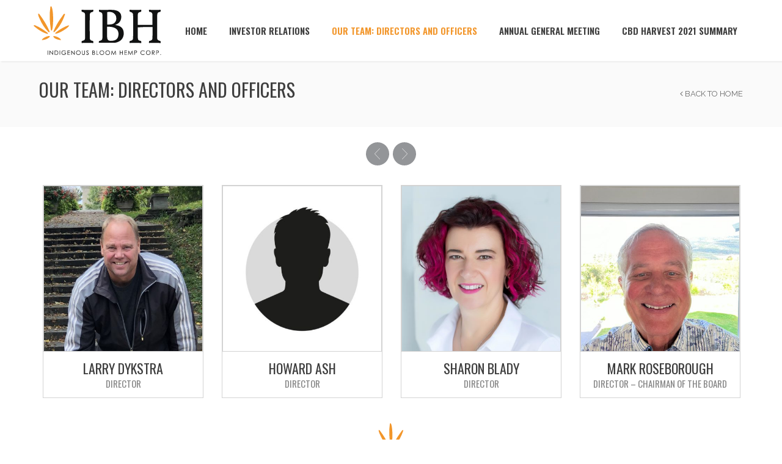

--- FILE ---
content_type: text/html; charset=UTF-8
request_url: https://ibhempco.com/our-team-directors-and-officers/
body_size: 12093
content:
<!DOCTYPE html>
<html lang="en-US">
<head>

    <meta charset="UTF-8" />
    <meta name="viewport" content="width=device-width, initial-scale=1, maximum-scale=1">

    <title>OUR TEAM: Directors and Officers &#8211; Indigenous Bloom Hemp</title>
<meta name='robots' content='max-image-preview:large' />
<link rel='dns-prefetch' href='//fonts.googleapis.com' />
<link rel="alternate" type="application/rss+xml" title="Indigenous Bloom Hemp &raquo; Feed" href="https://ibhempco.com/feed/" />
<link rel="alternate" type="application/rss+xml" title="Indigenous Bloom Hemp &raquo; Comments Feed" href="https://ibhempco.com/comments/feed/" />
<link rel="alternate" title="oEmbed (JSON)" type="application/json+oembed" href="https://ibhempco.com/wp-json/oembed/1.0/embed?url=https%3A%2F%2Fibhempco.com%2Four-team-directors-and-officers%2F" />
<link rel="alternate" title="oEmbed (XML)" type="text/xml+oembed" href="https://ibhempco.com/wp-json/oembed/1.0/embed?url=https%3A%2F%2Fibhempco.com%2Four-team-directors-and-officers%2F&#038;format=xml" />
<style id='wp-img-auto-sizes-contain-inline-css' type='text/css'>
img:is([sizes=auto i],[sizes^="auto," i]){contain-intrinsic-size:3000px 1500px}
/*# sourceURL=wp-img-auto-sizes-contain-inline-css */
</style>
<style id='wp-emoji-styles-inline-css' type='text/css'>

	img.wp-smiley, img.emoji {
		display: inline !important;
		border: none !important;
		box-shadow: none !important;
		height: 1em !important;
		width: 1em !important;
		margin: 0 0.07em !important;
		vertical-align: -0.1em !important;
		background: none !important;
		padding: 0 !important;
	}
/*# sourceURL=wp-emoji-styles-inline-css */
</style>
<style id='wp-block-library-inline-css' type='text/css'>
:root{--wp-block-synced-color:#7a00df;--wp-block-synced-color--rgb:122,0,223;--wp-bound-block-color:var(--wp-block-synced-color);--wp-editor-canvas-background:#ddd;--wp-admin-theme-color:#007cba;--wp-admin-theme-color--rgb:0,124,186;--wp-admin-theme-color-darker-10:#006ba1;--wp-admin-theme-color-darker-10--rgb:0,107,160.5;--wp-admin-theme-color-darker-20:#005a87;--wp-admin-theme-color-darker-20--rgb:0,90,135;--wp-admin-border-width-focus:2px}@media (min-resolution:192dpi){:root{--wp-admin-border-width-focus:1.5px}}.wp-element-button{cursor:pointer}:root .has-very-light-gray-background-color{background-color:#eee}:root .has-very-dark-gray-background-color{background-color:#313131}:root .has-very-light-gray-color{color:#eee}:root .has-very-dark-gray-color{color:#313131}:root .has-vivid-green-cyan-to-vivid-cyan-blue-gradient-background{background:linear-gradient(135deg,#00d084,#0693e3)}:root .has-purple-crush-gradient-background{background:linear-gradient(135deg,#34e2e4,#4721fb 50%,#ab1dfe)}:root .has-hazy-dawn-gradient-background{background:linear-gradient(135deg,#faaca8,#dad0ec)}:root .has-subdued-olive-gradient-background{background:linear-gradient(135deg,#fafae1,#67a671)}:root .has-atomic-cream-gradient-background{background:linear-gradient(135deg,#fdd79a,#004a59)}:root .has-nightshade-gradient-background{background:linear-gradient(135deg,#330968,#31cdcf)}:root .has-midnight-gradient-background{background:linear-gradient(135deg,#020381,#2874fc)}:root{--wp--preset--font-size--normal:16px;--wp--preset--font-size--huge:42px}.has-regular-font-size{font-size:1em}.has-larger-font-size{font-size:2.625em}.has-normal-font-size{font-size:var(--wp--preset--font-size--normal)}.has-huge-font-size{font-size:var(--wp--preset--font-size--huge)}.has-text-align-center{text-align:center}.has-text-align-left{text-align:left}.has-text-align-right{text-align:right}.has-fit-text{white-space:nowrap!important}#end-resizable-editor-section{display:none}.aligncenter{clear:both}.items-justified-left{justify-content:flex-start}.items-justified-center{justify-content:center}.items-justified-right{justify-content:flex-end}.items-justified-space-between{justify-content:space-between}.screen-reader-text{border:0;clip-path:inset(50%);height:1px;margin:-1px;overflow:hidden;padding:0;position:absolute;width:1px;word-wrap:normal!important}.screen-reader-text:focus{background-color:#ddd;clip-path:none;color:#444;display:block;font-size:1em;height:auto;left:5px;line-height:normal;padding:15px 23px 14px;text-decoration:none;top:5px;width:auto;z-index:100000}html :where(.has-border-color){border-style:solid}html :where([style*=border-top-color]){border-top-style:solid}html :where([style*=border-right-color]){border-right-style:solid}html :where([style*=border-bottom-color]){border-bottom-style:solid}html :where([style*=border-left-color]){border-left-style:solid}html :where([style*=border-width]){border-style:solid}html :where([style*=border-top-width]){border-top-style:solid}html :where([style*=border-right-width]){border-right-style:solid}html :where([style*=border-bottom-width]){border-bottom-style:solid}html :where([style*=border-left-width]){border-left-style:solid}html :where(img[class*=wp-image-]){height:auto;max-width:100%}:where(figure){margin:0 0 1em}html :where(.is-position-sticky){--wp-admin--admin-bar--position-offset:var(--wp-admin--admin-bar--height,0px)}@media screen and (max-width:600px){html :where(.is-position-sticky){--wp-admin--admin-bar--position-offset:0px}}

/*# sourceURL=wp-block-library-inline-css */
</style><style id='global-styles-inline-css' type='text/css'>
:root{--wp--preset--aspect-ratio--square: 1;--wp--preset--aspect-ratio--4-3: 4/3;--wp--preset--aspect-ratio--3-4: 3/4;--wp--preset--aspect-ratio--3-2: 3/2;--wp--preset--aspect-ratio--2-3: 2/3;--wp--preset--aspect-ratio--16-9: 16/9;--wp--preset--aspect-ratio--9-16: 9/16;--wp--preset--color--black: #000000;--wp--preset--color--cyan-bluish-gray: #abb8c3;--wp--preset--color--white: #ffffff;--wp--preset--color--pale-pink: #f78da7;--wp--preset--color--vivid-red: #cf2e2e;--wp--preset--color--luminous-vivid-orange: #ff6900;--wp--preset--color--luminous-vivid-amber: #fcb900;--wp--preset--color--light-green-cyan: #7bdcb5;--wp--preset--color--vivid-green-cyan: #00d084;--wp--preset--color--pale-cyan-blue: #8ed1fc;--wp--preset--color--vivid-cyan-blue: #0693e3;--wp--preset--color--vivid-purple: #9b51e0;--wp--preset--gradient--vivid-cyan-blue-to-vivid-purple: linear-gradient(135deg,rgb(6,147,227) 0%,rgb(155,81,224) 100%);--wp--preset--gradient--light-green-cyan-to-vivid-green-cyan: linear-gradient(135deg,rgb(122,220,180) 0%,rgb(0,208,130) 100%);--wp--preset--gradient--luminous-vivid-amber-to-luminous-vivid-orange: linear-gradient(135deg,rgb(252,185,0) 0%,rgb(255,105,0) 100%);--wp--preset--gradient--luminous-vivid-orange-to-vivid-red: linear-gradient(135deg,rgb(255,105,0) 0%,rgb(207,46,46) 100%);--wp--preset--gradient--very-light-gray-to-cyan-bluish-gray: linear-gradient(135deg,rgb(238,238,238) 0%,rgb(169,184,195) 100%);--wp--preset--gradient--cool-to-warm-spectrum: linear-gradient(135deg,rgb(74,234,220) 0%,rgb(151,120,209) 20%,rgb(207,42,186) 40%,rgb(238,44,130) 60%,rgb(251,105,98) 80%,rgb(254,248,76) 100%);--wp--preset--gradient--blush-light-purple: linear-gradient(135deg,rgb(255,206,236) 0%,rgb(152,150,240) 100%);--wp--preset--gradient--blush-bordeaux: linear-gradient(135deg,rgb(254,205,165) 0%,rgb(254,45,45) 50%,rgb(107,0,62) 100%);--wp--preset--gradient--luminous-dusk: linear-gradient(135deg,rgb(255,203,112) 0%,rgb(199,81,192) 50%,rgb(65,88,208) 100%);--wp--preset--gradient--pale-ocean: linear-gradient(135deg,rgb(255,245,203) 0%,rgb(182,227,212) 50%,rgb(51,167,181) 100%);--wp--preset--gradient--electric-grass: linear-gradient(135deg,rgb(202,248,128) 0%,rgb(113,206,126) 100%);--wp--preset--gradient--midnight: linear-gradient(135deg,rgb(2,3,129) 0%,rgb(40,116,252) 100%);--wp--preset--font-size--small: 13px;--wp--preset--font-size--medium: 20px;--wp--preset--font-size--large: 36px;--wp--preset--font-size--x-large: 42px;--wp--preset--spacing--20: 0.44rem;--wp--preset--spacing--30: 0.67rem;--wp--preset--spacing--40: 1rem;--wp--preset--spacing--50: 1.5rem;--wp--preset--spacing--60: 2.25rem;--wp--preset--spacing--70: 3.38rem;--wp--preset--spacing--80: 5.06rem;--wp--preset--shadow--natural: 6px 6px 9px rgba(0, 0, 0, 0.2);--wp--preset--shadow--deep: 12px 12px 50px rgba(0, 0, 0, 0.4);--wp--preset--shadow--sharp: 6px 6px 0px rgba(0, 0, 0, 0.2);--wp--preset--shadow--outlined: 6px 6px 0px -3px rgb(255, 255, 255), 6px 6px rgb(0, 0, 0);--wp--preset--shadow--crisp: 6px 6px 0px rgb(0, 0, 0);}:where(.is-layout-flex){gap: 0.5em;}:where(.is-layout-grid){gap: 0.5em;}body .is-layout-flex{display: flex;}.is-layout-flex{flex-wrap: wrap;align-items: center;}.is-layout-flex > :is(*, div){margin: 0;}body .is-layout-grid{display: grid;}.is-layout-grid > :is(*, div){margin: 0;}:where(.wp-block-columns.is-layout-flex){gap: 2em;}:where(.wp-block-columns.is-layout-grid){gap: 2em;}:where(.wp-block-post-template.is-layout-flex){gap: 1.25em;}:where(.wp-block-post-template.is-layout-grid){gap: 1.25em;}.has-black-color{color: var(--wp--preset--color--black) !important;}.has-cyan-bluish-gray-color{color: var(--wp--preset--color--cyan-bluish-gray) !important;}.has-white-color{color: var(--wp--preset--color--white) !important;}.has-pale-pink-color{color: var(--wp--preset--color--pale-pink) !important;}.has-vivid-red-color{color: var(--wp--preset--color--vivid-red) !important;}.has-luminous-vivid-orange-color{color: var(--wp--preset--color--luminous-vivid-orange) !important;}.has-luminous-vivid-amber-color{color: var(--wp--preset--color--luminous-vivid-amber) !important;}.has-light-green-cyan-color{color: var(--wp--preset--color--light-green-cyan) !important;}.has-vivid-green-cyan-color{color: var(--wp--preset--color--vivid-green-cyan) !important;}.has-pale-cyan-blue-color{color: var(--wp--preset--color--pale-cyan-blue) !important;}.has-vivid-cyan-blue-color{color: var(--wp--preset--color--vivid-cyan-blue) !important;}.has-vivid-purple-color{color: var(--wp--preset--color--vivid-purple) !important;}.has-black-background-color{background-color: var(--wp--preset--color--black) !important;}.has-cyan-bluish-gray-background-color{background-color: var(--wp--preset--color--cyan-bluish-gray) !important;}.has-white-background-color{background-color: var(--wp--preset--color--white) !important;}.has-pale-pink-background-color{background-color: var(--wp--preset--color--pale-pink) !important;}.has-vivid-red-background-color{background-color: var(--wp--preset--color--vivid-red) !important;}.has-luminous-vivid-orange-background-color{background-color: var(--wp--preset--color--luminous-vivid-orange) !important;}.has-luminous-vivid-amber-background-color{background-color: var(--wp--preset--color--luminous-vivid-amber) !important;}.has-light-green-cyan-background-color{background-color: var(--wp--preset--color--light-green-cyan) !important;}.has-vivid-green-cyan-background-color{background-color: var(--wp--preset--color--vivid-green-cyan) !important;}.has-pale-cyan-blue-background-color{background-color: var(--wp--preset--color--pale-cyan-blue) !important;}.has-vivid-cyan-blue-background-color{background-color: var(--wp--preset--color--vivid-cyan-blue) !important;}.has-vivid-purple-background-color{background-color: var(--wp--preset--color--vivid-purple) !important;}.has-black-border-color{border-color: var(--wp--preset--color--black) !important;}.has-cyan-bluish-gray-border-color{border-color: var(--wp--preset--color--cyan-bluish-gray) !important;}.has-white-border-color{border-color: var(--wp--preset--color--white) !important;}.has-pale-pink-border-color{border-color: var(--wp--preset--color--pale-pink) !important;}.has-vivid-red-border-color{border-color: var(--wp--preset--color--vivid-red) !important;}.has-luminous-vivid-orange-border-color{border-color: var(--wp--preset--color--luminous-vivid-orange) !important;}.has-luminous-vivid-amber-border-color{border-color: var(--wp--preset--color--luminous-vivid-amber) !important;}.has-light-green-cyan-border-color{border-color: var(--wp--preset--color--light-green-cyan) !important;}.has-vivid-green-cyan-border-color{border-color: var(--wp--preset--color--vivid-green-cyan) !important;}.has-pale-cyan-blue-border-color{border-color: var(--wp--preset--color--pale-cyan-blue) !important;}.has-vivid-cyan-blue-border-color{border-color: var(--wp--preset--color--vivid-cyan-blue) !important;}.has-vivid-purple-border-color{border-color: var(--wp--preset--color--vivid-purple) !important;}.has-vivid-cyan-blue-to-vivid-purple-gradient-background{background: var(--wp--preset--gradient--vivid-cyan-blue-to-vivid-purple) !important;}.has-light-green-cyan-to-vivid-green-cyan-gradient-background{background: var(--wp--preset--gradient--light-green-cyan-to-vivid-green-cyan) !important;}.has-luminous-vivid-amber-to-luminous-vivid-orange-gradient-background{background: var(--wp--preset--gradient--luminous-vivid-amber-to-luminous-vivid-orange) !important;}.has-luminous-vivid-orange-to-vivid-red-gradient-background{background: var(--wp--preset--gradient--luminous-vivid-orange-to-vivid-red) !important;}.has-very-light-gray-to-cyan-bluish-gray-gradient-background{background: var(--wp--preset--gradient--very-light-gray-to-cyan-bluish-gray) !important;}.has-cool-to-warm-spectrum-gradient-background{background: var(--wp--preset--gradient--cool-to-warm-spectrum) !important;}.has-blush-light-purple-gradient-background{background: var(--wp--preset--gradient--blush-light-purple) !important;}.has-blush-bordeaux-gradient-background{background: var(--wp--preset--gradient--blush-bordeaux) !important;}.has-luminous-dusk-gradient-background{background: var(--wp--preset--gradient--luminous-dusk) !important;}.has-pale-ocean-gradient-background{background: var(--wp--preset--gradient--pale-ocean) !important;}.has-electric-grass-gradient-background{background: var(--wp--preset--gradient--electric-grass) !important;}.has-midnight-gradient-background{background: var(--wp--preset--gradient--midnight) !important;}.has-small-font-size{font-size: var(--wp--preset--font-size--small) !important;}.has-medium-font-size{font-size: var(--wp--preset--font-size--medium) !important;}.has-large-font-size{font-size: var(--wp--preset--font-size--large) !important;}.has-x-large-font-size{font-size: var(--wp--preset--font-size--x-large) !important;}
/*# sourceURL=global-styles-inline-css */
</style>

<style id='classic-theme-styles-inline-css' type='text/css'>
/*! This file is auto-generated */
.wp-block-button__link{color:#fff;background-color:#32373c;border-radius:9999px;box-shadow:none;text-decoration:none;padding:calc(.667em + 2px) calc(1.333em + 2px);font-size:1.125em}.wp-block-file__button{background:#32373c;color:#fff;text-decoration:none}
/*# sourceURL=/wp-includes/css/classic-themes.min.css */
</style>
<link rel='stylesheet' id='contact-form-7-css' href='https://ibhempco.com/wp-content/plugins/contact-form-7/includes/css/styles.css?ver=6.1.4' type='text/css' media='all' />
<link rel='stylesheet' id='bootstrap-css' href='https://ibhempco.com/wp-content/themes/north/css/bootstrap.min.css?ver=cbaffa0ee28ea0b03dba532066277656' type='text/css' media='all' />
<link rel='stylesheet' id='theme-styles-css' href='https://ibhempco.com/wp-content/themes/north/style.css?ver=4.9.12' type='text/css' media='all' />
<link rel='stylesheet' id='north-child-style-css' href='https://ibhempco.com/wp-content/themes/north-child/style.css?ver=cbaffa0ee28ea0b03dba532066277656' type='text/css' media='all' />
<link rel='stylesheet' id='google-font-body-css' href='//fonts.googleapis.com/css?family=Raleway&#038;ver=cbaffa0ee28ea0b03dba532066277656' type='text/css' media='all' />
<link rel='stylesheet' id='google-font-heading-css' href='//fonts.googleapis.com/css?family=Oswald%3A300%2C400%2C600&#038;ver=cbaffa0ee28ea0b03dba532066277656' type='text/css' media='all' />
<link rel='stylesheet' id='google-font-third-css' href='//fonts.googleapis.com/css?family=Indie+Flower&#038;ver=cbaffa0ee28ea0b03dba532066277656' type='text/css' media='all' />
<link rel='stylesheet' id='font-awesomes-css' href='https://ibhempco.com/wp-content/themes/north/css/font-awesome/css/font-awesome.min.css?ver=4.7' type='text/css' media='all' />
<link rel='stylesheet' id='animate-css' href='https://ibhempco.com/wp-content/themes/north/css/scripts/animate.min.css?ver=cbaffa0ee28ea0b03dba532066277656' type='text/css' media='all' />
<link rel='stylesheet' id='elements-css' href='https://ibhempco.com/wp-content/themes/north/css/elements.css?ver=4.9.12' type='text/css' media='all' />
<link rel='stylesheet' id='socials-css' href='https://ibhempco.com/wp-content/themes/north/css/socials.css?ver=cbaffa0ee28ea0b03dba532066277656' type='text/css' media='all' />
<link rel='stylesheet' id='layout-tone-css' href='https://ibhempco.com/wp-content/themes/north/css/skins/dark.css?ver=4.9.12' type='text/css' media='all' />
<link rel='stylesheet' id='north-responsive-css' href='https://ibhempco.com/wp-content/themes/north/css/responsive.css?ver=4.9.12' type='text/css' media='all' />
<link rel='stylesheet' id='north-dynamic-css-css' href='https://ibhempco.com/wp-admin/admin-ajax.php?action=north_dynamic_css&#038;ver=cbaffa0ee28ea0b03dba532066277656' type='text/css' media='all' />
<link rel='stylesheet' id='js_composer_front-css' href='https://ibhempco.com/wp-content/plugins/js_composer/assets/css/js_composer.min.css?ver=8.7.2' type='text/css' media='all' />
<script type="162370e28f9e4bb3823d12f3-text/javascript" src="https://ibhempco.com/wp-includes/js/jquery/jquery.min.js?ver=3.7.1" id="jquery-core-js"></script>
<script type="162370e28f9e4bb3823d12f3-text/javascript" src="https://ibhempco.com/wp-includes/js/jquery/jquery-migrate.min.js?ver=3.4.1" id="jquery-migrate-js"></script>
<script type="162370e28f9e4bb3823d12f3-text/javascript" src="https://ibhempco.com/wp-content/themes/north/js/waypoints.min.js?ver=cbaffa0ee28ea0b03dba532066277656" id="waypoints-js"></script>
<script type="162370e28f9e4bb3823d12f3-text/javascript" src="https://ibhempco.com/wp-content/themes/north/js/jquery.appear.js?ver=cbaffa0ee28ea0b03dba532066277656" id="jappear-js"></script>
<script type="162370e28f9e4bb3823d12f3-text/javascript"></script><link rel="https://api.w.org/" href="https://ibhempco.com/wp-json/" /><link rel="alternate" title="JSON" type="application/json" href="https://ibhempco.com/wp-json/wp/v2/pages/1958" /><link rel="EditURI" type="application/rsd+xml" title="RSD" href="https://ibhempco.com/xmlrpc.php?rsd" />
<link rel="canonical" href="https://ibhempco.com/our-team-directors-and-officers/" />
<link rel='shortlink' href='https://ibhempco.com/?p=1958' />
<meta name="generator" content="Powered by WPBakery Page Builder - drag and drop page builder for WordPress."/>
<meta name="generator" content="Powered by Slider Revolution 6.6.14 - responsive, Mobile-Friendly Slider Plugin for WordPress with comfortable drag and drop interface." />
<script type="162370e28f9e4bb3823d12f3-text/javascript">function setREVStartSize(e){
			//window.requestAnimationFrame(function() {
				window.RSIW = window.RSIW===undefined ? window.innerWidth : window.RSIW;
				window.RSIH = window.RSIH===undefined ? window.innerHeight : window.RSIH;
				try {
					var pw = document.getElementById(e.c).parentNode.offsetWidth,
						newh;
					pw = pw===0 || isNaN(pw) || (e.l=="fullwidth" || e.layout=="fullwidth") ? window.RSIW : pw;
					e.tabw = e.tabw===undefined ? 0 : parseInt(e.tabw);
					e.thumbw = e.thumbw===undefined ? 0 : parseInt(e.thumbw);
					e.tabh = e.tabh===undefined ? 0 : parseInt(e.tabh);
					e.thumbh = e.thumbh===undefined ? 0 : parseInt(e.thumbh);
					e.tabhide = e.tabhide===undefined ? 0 : parseInt(e.tabhide);
					e.thumbhide = e.thumbhide===undefined ? 0 : parseInt(e.thumbhide);
					e.mh = e.mh===undefined || e.mh=="" || e.mh==="auto" ? 0 : parseInt(e.mh,0);
					if(e.layout==="fullscreen" || e.l==="fullscreen")
						newh = Math.max(e.mh,window.RSIH);
					else{
						e.gw = Array.isArray(e.gw) ? e.gw : [e.gw];
						for (var i in e.rl) if (e.gw[i]===undefined || e.gw[i]===0) e.gw[i] = e.gw[i-1];
						e.gh = e.el===undefined || e.el==="" || (Array.isArray(e.el) && e.el.length==0)? e.gh : e.el;
						e.gh = Array.isArray(e.gh) ? e.gh : [e.gh];
						for (var i in e.rl) if (e.gh[i]===undefined || e.gh[i]===0) e.gh[i] = e.gh[i-1];
											
						var nl = new Array(e.rl.length),
							ix = 0,
							sl;
						e.tabw = e.tabhide>=pw ? 0 : e.tabw;
						e.thumbw = e.thumbhide>=pw ? 0 : e.thumbw;
						e.tabh = e.tabhide>=pw ? 0 : e.tabh;
						e.thumbh = e.thumbhide>=pw ? 0 : e.thumbh;
						for (var i in e.rl) nl[i] = e.rl[i]<window.RSIW ? 0 : e.rl[i];
						sl = nl[0];
						for (var i in nl) if (sl>nl[i] && nl[i]>0) { sl = nl[i]; ix=i;}
						var m = pw>(e.gw[ix]+e.tabw+e.thumbw) ? 1 : (pw-(e.tabw+e.thumbw)) / (e.gw[ix]);
						newh =  (e.gh[ix] * m) + (e.tabh + e.thumbh);
					}
					var el = document.getElementById(e.c);
					if (el!==null && el) el.style.height = newh+"px";
					el = document.getElementById(e.c+"_wrapper");
					if (el!==null && el) {
						el.style.height = newh+"px";
						el.style.display = "block";
					}
				} catch(e){
					console.log("Failure at Presize of Slider:" + e)
				}
			//});
		  };</script>
<noscript><style> .wpb_animate_when_almost_visible { opacity: 1; }</style></noscript>
<link rel='stylesheet' id='owl-carousel-css' href='https://ibhempco.com/wp-content/themes/north/css/scripts/owl.carousel.css?ver=cbaffa0ee28ea0b03dba532066277656' type='text/css' media='all' />
<link rel='stylesheet' id='rs-plugin-settings-css' href='https://ibhempco.com/wp-content/plugins/revslider/public/assets/css/rs6.css?ver=6.6.14' type='text/css' media='all' />
<style id='rs-plugin-settings-inline-css' type='text/css'>
#rs-demo-id {}
/*# sourceURL=rs-plugin-settings-inline-css */
</style>
</head>

<body class="wp-singular page-template-default page page-id-1958 wp-theme-north wp-child-theme-north-child header-sticky wpb-js-composer js-comp-ver-8.7.2 vc_responsive">

	<section id="home"></section>

			<!-- Page Loader -->
		<section id="pageloader" class="white-bg">
			<div class="outter dark-border">
				<div class="mid dark-border"></div>
			</div>
		</section>
		


	<nav id="navigation-sticky" class="white-nav b-shadow navbar-style1">

		<div class="nav-inner">
			<div class="logo">
				<!-- Navigation Logo Link -->
				<a href="https://ibhempco.com" class="scroll">
					<img class="site_logo" src="https://ibhempco.com/wp-content/uploads/2022/06/logo-FINAL-horiz.svg" alt="Indigenous Bloom Hemp">				</a>
			</div>
      			<!-- Mobile Menu Button -->
			<a class="mobile-nav-button colored"><i class="fa fa-bars"></i></a>
			<!-- Navigation Menu -->
			<div class="nav-menu nav-menu-desktop clearfix semibold">

				<ul id="menu-main-menu" class="nav uppercase font-primary"><li id="menu-item-1956" class="menu-item menu-item-type-post_type menu-item-object-page menu-item-home menu-item-1956"><a href="https://ibhempco.com/">Home</a></li>
<li id="menu-item-1957" class="menu-item menu-item-type-post_type menu-item-object-page menu-item-1957"><a href="https://ibhempco.com/investor-relations/">Investor Relations</a></li>
<li id="menu-item-1960" class="menu-item menu-item-type-post_type menu-item-object-page current-menu-item page_item page-item-1958 current_page_item menu-item-1960"><a href="https://ibhempco.com/our-team-directors-and-officers/" aria-current="page">OUR TEAM: Directors and Officers</a></li>
<li id="menu-item-1963" class="menu-item menu-item-type-post_type menu-item-object-page menu-item-1963"><a href="https://ibhempco.com/annual-general-meeting/">Annual General Meeting</a></li>
<li id="menu-item-2012" class="menu-item menu-item-type-post_type menu-item-object-page menu-item-2012"><a href="https://ibhempco.com/cbd-harvest-2021-summary/">CBD Harvest 2021 Summary</a></li>
</ul>
			</div>
			<div class="nav-menu nav-menu-mobile clearfix semibold">

				<ul id="menu-main-menu-1" class="nav uppercase font-primary"><li class="menu-item menu-item-type-post_type menu-item-object-page menu-item-home menu-item-1956"><a href="https://ibhempco.com/">Home</a></li>
<li class="menu-item menu-item-type-post_type menu-item-object-page menu-item-1957"><a href="https://ibhempco.com/investor-relations/">Investor Relations</a></li>
<li class="menu-item menu-item-type-post_type menu-item-object-page current-menu-item page_item page-item-1958 current_page_item menu-item-1960"><a href="https://ibhempco.com/our-team-directors-and-officers/" aria-current="page">OUR TEAM: Directors and Officers</a></li>
<li class="menu-item menu-item-type-post_type menu-item-object-page menu-item-1963"><a href="https://ibhempco.com/annual-general-meeting/">Annual General Meeting</a></li>
<li class="menu-item menu-item-type-post_type menu-item-object-page menu-item-2012"><a href="https://ibhempco.com/cbd-harvest-2021-summary/">CBD Harvest 2021 Summary</a></li>
</ul>
			</div>
		</div>
	</nav>

	
		<section id="page-title" class="page_header">
			<div class="page_header_inner clearfix">
				<div class="p_head_left f-left">
					<h1 class="p-header font-primary uppercase">
						OUR TEAM: Directors and Officers					</h1>
									</div>

				<div class="p_head_right f-left t-right"><a href="https://ibhempco.com" title="Back to Home" class="ex-link p-head-button uppercase"><i class="fa fa-angle-left"></i> Back to Home</a></div>
			</div>
		</section>

		
	<div id="page-content">
<div class="page-holder page-layout-fullwidth">

	<div class="wpb-content-wrapper"><section id="team" class="container-fluid vntd-section-default section-default-width"><div class="vc_row wpb_row  "><div class="inner"><div class="wpb_column vc_column_container vc_col-sm-12"><div class="vc_column-inner"><div class="wpb_wrapper"><div class="vntd-team-carousel team"><div class="team-boxes t-center" data-carousel-autoplay="false" data-carousel-slidespeed="700" data-carousel-paginationspeed="900">		<div class="item">
			<!-- Box Inner -->
			<div class="box-inner">
				<!-- Team Member Image -->
				<div class="member-image">
					<!-- Image -->
					<img decoding="async" src="https://ibhempco.com/wp-content/uploads/2014/06/Larry-450x450.jpg" alt="LARRY DYKSTRA">
				</div>
				<!-- Team Member Details -->
				<div class="member-details">
					<!-- Name and Position -->
					<div class="member-name">
						<!-- Member Name -->
						<h3 class="member-name__name name no-padding no-margin">
							LARRY DYKSTRA 						</h3>
						<!-- Member Position -->
						<h4 class="member-name__position position no-padding">
							DIRECTOR						</h4>
					</div>
					<!-- End Team Member Details -->

					<!-- Member Details -->
					<div class="details">
						<!-- Description -->
						<p class="member-description normal">
							Mr. Dykstra is a master grower and has been involved in the landscaping and horticulture industry for over 30 years						</p>

						<a href="#" class="member-social facebook" target="_blank"><i class="fa fa-facebook"></i></a><a href="#" class="member-social twitter" target="_blank"><i class="fa fa-twitter"></i></a><a href="#" class="member-social pinterest" target="_blank"><i class="fa fa-pinterest"></i></a><a href="#" class="member-social linkedin" target="_blank"><i class="fa fa-linkedin"></i></a><a href="#" class="member-social instagram" target="_blank"><i class="fa fa-instagram"></i></a>
						<!-- Button trigger modal -->
												<a class="member-detail-button colored-bg" data-toggle="modal" data-target="#team-2024"></a>
											</div><!-- End Member Details -->
				</div><!-- End Team Member Details -->
			</div><!-- End Team Box Inner -->
		</div><!-- End Team Box -->


		<!-- End Modal -->

				<div class="item">
			<!-- Box Inner -->
			<div class="box-inner">
				<!-- Team Member Image -->
				<div class="member-image">
					<!-- Image -->
					<img decoding="async" src="https://ibhempco.com/wp-content/uploads/2022/06/istockphoto-1087531642-612x612-1-450x450.jpg" alt="HOWARD ASH">
				</div>
				<!-- Team Member Details -->
				<div class="member-details">
					<!-- Name and Position -->
					<div class="member-name">
						<!-- Member Name -->
						<h3 class="member-name__name name no-padding no-margin">
							HOWARD ASH						</h3>
						<!-- Member Position -->
						<h4 class="member-name__position position no-padding">
							DIRECTOR						</h4>
					</div>
					<!-- End Team Member Details -->

					<!-- Member Details -->
					<div class="details">
						<!-- Description -->
						<p class="member-description normal">
							Mr. Ash is an accomplished executive who served as a C-level executive for a variety of high profile, international companies						</p>

						<a href="#" class="member-social facebook" target="_blank"><i class="fa fa-facebook"></i></a><a href="#" class="member-social twitter" target="_blank"><i class="fa fa-twitter"></i></a><a href="#" class="member-social pinterest" target="_blank"><i class="fa fa-pinterest"></i></a><a href="#" class="member-social linkedin" target="_blank"><i class="fa fa-linkedin"></i></a><a href="#" class="member-social instagram" target="_blank"><i class="fa fa-instagram"></i></a>
						<!-- Button trigger modal -->
												<a class="member-detail-button colored-bg" data-toggle="modal" data-target="#team-2023"></a>
											</div><!-- End Member Details -->
				</div><!-- End Team Member Details -->
			</div><!-- End Team Box Inner -->
		</div><!-- End Team Box -->


		<!-- End Modal -->

				<div class="item">
			<!-- Box Inner -->
			<div class="box-inner">
				<!-- Team Member Image -->
				<div class="member-image">
					<!-- Image -->
					<img decoding="async" src="https://ibhempco.com/wp-content/uploads/2022/06/sharon-450x450.jpg" alt="SHARON BLADY">
				</div>
				<!-- Team Member Details -->
				<div class="member-details">
					<!-- Name and Position -->
					<div class="member-name">
						<!-- Member Name -->
						<h3 class="member-name__name name no-padding no-margin">
							SHARON BLADY						</h3>
						<!-- Member Position -->
						<h4 class="member-name__position position no-padding">
							DIRECTOR						</h4>
					</div>
					<!-- End Team Member Details -->

					<!-- Member Details -->
					<div class="details">
						<!-- Description -->
						<p class="member-description normal">
							Ms Blady is the former Manitoba Health Minister, the founder of Speak Up: Mental Health Advocates and Sharon Blady & Associates						</p>

						<a href="#" class="member-social facebook" target="_blank"><i class="fa fa-facebook"></i></a><a href="#" class="member-social twitter" target="_blank"><i class="fa fa-twitter"></i></a><a href="#" class="member-social pinterest" target="_blank"><i class="fa fa-pinterest"></i></a><a href="#" class="member-social linkedin" target="_blank"><i class="fa fa-linkedin"></i></a><a href="#" class="member-social instagram" target="_blank"><i class="fa fa-instagram"></i></a>
						<!-- Button trigger modal -->
												<a class="member-detail-button colored-bg" data-toggle="modal" data-target="#team-2021"></a>
											</div><!-- End Member Details -->
				</div><!-- End Team Member Details -->
			</div><!-- End Team Box Inner -->
		</div><!-- End Team Box -->


		<!-- End Modal -->

				<div class="item">
			<!-- Box Inner -->
			<div class="box-inner">
				<!-- Team Member Image -->
				<div class="member-image">
					<!-- Image -->
					<img decoding="async" src="https://ibhempco.com/wp-content/uploads/2014/06/Mark-450x450.jpg" alt="MARK ROSEBOROUGH">
				</div>
				<!-- Team Member Details -->
				<div class="member-details">
					<!-- Name and Position -->
					<div class="member-name">
						<!-- Member Name -->
						<h3 class="member-name__name name no-padding no-margin">
							MARK ROSEBOROUGH						</h3>
						<!-- Member Position -->
						<h4 class="member-name__position position no-padding">
							DIRECTOR – CHAIRMAN of the BOARD						</h4>
					</div>
					<!-- End Team Member Details -->

					<!-- Member Details -->
					<div class="details">
						<!-- Description -->
						<p class="member-description normal">
							Mr. Roseborough is currently the Chairman and CEO of Indigenous Bloom Hemp Corp.						</p>

						<a href="#" class="member-social facebook" target="_blank"><i class="fa fa-facebook"></i></a><a href="#" class="member-social twitter" target="_blank"><i class="fa fa-twitter"></i></a><a href="#" class="member-social pinterest" target="_blank"><i class="fa fa-pinterest"></i></a><a href="#" class="member-social linkedin" target="_blank"><i class="fa fa-linkedin"></i></a><a href="#" class="member-social instagram" target="_blank"><i class="fa fa-instagram"></i></a>
						<!-- Button trigger modal -->
												<a class="member-detail-button colored-bg" data-toggle="modal" data-target="#team-2020"></a>
											</div><!-- End Member Details -->
				</div><!-- End Team Member Details -->
			</div><!-- End Team Box Inner -->
		</div><!-- End Team Box -->


		<!-- End Modal -->

				<div class="item">
			<!-- Box Inner -->
			<div class="box-inner">
				<!-- Team Member Image -->
				<div class="member-image">
					<!-- Image -->
					<img decoding="async" src="https://ibhempco.com/wp-content/uploads/2014/06/Peter-450x450.jpg" alt="PETER MCFADDEN">
				</div>
				<!-- Team Member Details -->
				<div class="member-details">
					<!-- Name and Position -->
					<div class="member-name">
						<!-- Member Name -->
						<h3 class="member-name__name name no-padding no-margin">
							PETER MCFADDEN						</h3>
						<!-- Member Position -->
						<h4 class="member-name__position position no-padding">
							CPA, CA, MBA - CFO 						</h4>
					</div>
					<!-- End Team Member Details -->

					<!-- Member Details -->
					<div class="details">
						<!-- Description -->
						<p class="member-description normal">
							Mr. McFadden is an experienced accounting and finance professional and holds numerous professional designations.						</p>

						<a href="#" class="member-social facebook" target="_blank"><i class="fa fa-facebook"></i></a><a href="#" class="member-social twitter" target="_blank"><i class="fa fa-twitter"></i></a><a href="#" class="member-social pinterest" target="_blank"><i class="fa fa-pinterest"></i></a><a href="#" class="member-social linkedin" target="_blank"><i class="fa fa-linkedin"></i></a><a href="#" class="member-social instagram" target="_blank"><i class="fa fa-instagram"></i></a>
						<!-- Button trigger modal -->
												<a class="member-detail-button colored-bg" data-toggle="modal" data-target="#team-134"></a>
											</div><!-- End Member Details -->
				</div><!-- End Team Member Details -->
			</div><!-- End Team Box Inner -->
		</div><!-- End Team Box -->


		<!-- End Modal -->

		</div></div></div></div></div></div></div></section>
</div>
</div>

<div class="member-modals">
			<div class="modal fade" id="team-2024" tabindex="-1" role="dialog" aria-hidden="true">
				<!-- Modal Inner -->
				<div class="modal-inner t-center clearfix">
					<!-- Modal Head -->
					<div class="modal-head">
						<!-- Close Button -->
						<a class="close" data-dismiss="modal" aria-hidden="true">x</a>
						<!-- Member Name -->
						<h3 class="member-name oswald uppercase dark">
							LARRY DYKSTRA 						</h3>
						
						<!-- Member Position -->
						<h4 class="member-position oswald colored no-margin no-padding uppercase dark">
							DIRECTOR						</h4>
					</div>
					<!-- End Head -->
					<!-- Modal Left -->
					<div class="modal-left col-xs-5">
						<!-- Img, Div -->
						<div class="modal-img">
							<!-- Member Image -->
							<img src="https://ibhempco.com/wp-content/uploads/2014/06/Larry.jpg" alt="LARRY DYKSTRA " />
						</div>
					</div>
					<!-- End Member Left -->
					<!-- Modal Right -->
					<div class="modal-right col-xs-7 t-left">

						<p>Mr. Dykstra is a master grower and has been involved in the landscaping and horticulture industry for over 30 years. As President of Dykstra Greenhouses, Mr. Dykstra has been involved in all aspects of greenhouse technology from building, growing, harvesting, and caring for plants. His family run business started with wholesale flowers and over time has transitioned to a fully integrated licensed cannabis producer. Mr. Dykstra brings to the Board of Indigenous Bloom Hemp Corp. a wealth of experience to strategically place the company in a position for success within the hemp industry.</p>

					</div>
					<!-- Modal Right -->
				</div><!-- End Modal Right -->
			</div>

			
			<div class="modal fade" id="team-2023" tabindex="-1" role="dialog" aria-hidden="true">
				<!-- Modal Inner -->
				<div class="modal-inner t-center clearfix">
					<!-- Modal Head -->
					<div class="modal-head">
						<!-- Close Button -->
						<a class="close" data-dismiss="modal" aria-hidden="true">x</a>
						<!-- Member Name -->
						<h3 class="member-name oswald uppercase dark">
							HOWARD ASH						</h3>
						
						<!-- Member Position -->
						<h4 class="member-position oswald colored no-margin no-padding uppercase dark">
							DIRECTOR						</h4>
					</div>
					<!-- End Head -->
					<!-- Modal Left -->
					<div class="modal-left col-xs-5">
						<!-- Img, Div -->
						<div class="modal-img">
							<!-- Member Image -->
							<img src="https://ibhempco.com/wp-content/uploads/2022/06/istockphoto-1087531642-612x612-1.jpg" alt="HOWARD ASH" />
						</div>
					</div>
					<!-- End Member Left -->
					<!-- Modal Right -->
					<div class="modal-right col-xs-7 t-left">

						<p>Mr. Ash is an accomplished executive who served as a C-level executive for a variety of high profile, international companies including; Israel Export Development Corporation (1992- 1999), CITA Americas (1994-1996), BioCard Corp. (1996-2004), IEDC Marketing and Abrams, and Ash &#038; Associates (1990-1992). Additionally, in 1987, Mr. Ash founded an interest-free microloan society that has provided more than $15 million in microloans throughout the United States and Israel. Mr. Ash currently serves as the Chairman of Claridge Management (2010- present), a private finance company, as well as he sits as a director on a number of boards both domestically and Internationally. Mr. Ash is also the only non-UK citizen serving on the Advisory Board of the E2Exchange (2012), the Institute of Entrepreneurs. Mr. Ash is an active member of multiple non-profit charitable organizations including One Laptop Per Child (2014) and Circle of Life Resource Center, Inc. (2016), a food bank in Miami, Florida that feeds hundreds of families per week. Mr. Ash earned a Bachelor of Commerce degree, with Honors in Accounting and Law from the University of Witwatersrand (South Africa) (1983) and a Bachelor of Accounting Honors degree from the University of Witwatersrand (South Africa) (1984). </p>

					</div>
					<!-- Modal Right -->
				</div><!-- End Modal Right -->
			</div>

			
			<div class="modal fade" id="team-2021" tabindex="-1" role="dialog" aria-hidden="true">
				<!-- Modal Inner -->
				<div class="modal-inner t-center clearfix">
					<!-- Modal Head -->
					<div class="modal-head">
						<!-- Close Button -->
						<a class="close" data-dismiss="modal" aria-hidden="true">x</a>
						<!-- Member Name -->
						<h3 class="member-name oswald uppercase dark">
							SHARON BLADY						</h3>
						
						<!-- Member Position -->
						<h4 class="member-position oswald colored no-margin no-padding uppercase dark">
							DIRECTOR						</h4>
					</div>
					<!-- End Head -->
					<!-- Modal Left -->
					<div class="modal-left col-xs-5">
						<!-- Img, Div -->
						<div class="modal-img">
							<!-- Member Image -->
							<img src="https://ibhempco.com/wp-content/uploads/2022/06/sharon-scaled.jpg" alt="SHARON BLADY" />
						</div>
					</div>
					<!-- End Member Left -->
					<!-- Modal Right -->
					<div class="modal-right col-xs-7 t-left">

						<p>Ms Blady is the former Manitoba Health Minister, the founder of Speak Up: Mental Health Advocates and Sharon Blady &#038; Associates, sharing her insight as a keynote speaker and consultant. As Health Minister, Ms Blady oversaw a $6B budget, worked with stakeholders, departments, and front-line healthcare providers demonstrating interpersonal and systems analysis competencies, and agility in addressing issues management and strategic planning. Ms Blady advanced progressive policy changes in a variety of healthcare sectors, including mental health and the expanded use of cannabis in preparation for legalization. In her previous role as Minister of Healthy Living, Ms Blady focused on community collaboration in expanding preventative programs, establishing AFFIRM food security in Northern Manitoba, and supporting grassroots mental health organizations. Before being promoted into Cabinet, Ms Blady crafted two pieces of first-in-Canada human rights legislation. Ms Blady began her career as an academic, with interdisciplinary competencies driving her graduate research for her MA and PhD. In addition to her role on the Veritas Pharma Board of Directors, Ms Blady serves on a variety of volunteer boards in the health sector.</p>

					</div>
					<!-- Modal Right -->
				</div><!-- End Modal Right -->
			</div>

			
			<div class="modal fade" id="team-2020" tabindex="-1" role="dialog" aria-hidden="true">
				<!-- Modal Inner -->
				<div class="modal-inner t-center clearfix">
					<!-- Modal Head -->
					<div class="modal-head">
						<!-- Close Button -->
						<a class="close" data-dismiss="modal" aria-hidden="true">x</a>
						<!-- Member Name -->
						<h3 class="member-name oswald uppercase dark">
							MARK ROSEBOROUGH						</h3>
						
						<!-- Member Position -->
						<h4 class="member-position oswald colored no-margin no-padding uppercase dark">
							DIRECTOR – CHAIRMAN of the BOARD						</h4>
					</div>
					<!-- End Head -->
					<!-- Modal Left -->
					<div class="modal-left col-xs-5">
						<!-- Img, Div -->
						<div class="modal-img">
							<!-- Member Image -->
							<img src="https://ibhempco.com/wp-content/uploads/2014/06/Mark-scaled.jpg" alt="MARK ROSEBOROUGH" />
						</div>
					</div>
					<!-- End Member Left -->
					<!-- Modal Right -->
					<div class="modal-right col-xs-7 t-left">

						<p>Mr. Roseborough is currently the Chairman and CEO of Indigenous Bloom Hemp Corp. (CSE: IBH). Mr. Roseborough acted as the Lead Executive for the start-up of Dow Corning’s $1.2 billion semiconductor plant in Clarksville, Tennessee. Prior to Dow, between 2007 and 2010, Mr. Roseborough was a director of EPOD Solar Inc. He also held numerous management positions over his tenure at EPOD ultimately acting as the President of EPOD in 2008. Additionally, from 1992 to 2003, at Belkorp Industries Inc. he acted as the Vice President of Manufacturing, having direct responsibility for the operations of three pulp and paper mills and the Mohawk Lubricants oil refinery. These operations had collectively over 350 employees and produced over $300 million in annual revenues. Between 1999 and 2003, Mr. Roseborough also held the position of President and CEO of Bluewater Fiber in Port Huron, Michigan (on behalf of owners Merrill Lynch and Cerberus Capital Partners), which was a large scale recycle pulp mill. Mr. Roseborough has completed the NAIT Power Engineering program and holds a current Commercial Pilot’s license.</p>

					</div>
					<!-- Modal Right -->
				</div><!-- End Modal Right -->
			</div>

			
			<div class="modal fade" id="team-134" tabindex="-1" role="dialog" aria-hidden="true">
				<!-- Modal Inner -->
				<div class="modal-inner t-center clearfix">
					<!-- Modal Head -->
					<div class="modal-head">
						<!-- Close Button -->
						<a class="close" data-dismiss="modal" aria-hidden="true">x</a>
						<!-- Member Name -->
						<h3 class="member-name oswald uppercase dark">
							PETER MCFADDEN						</h3>
						
						<!-- Member Position -->
						<h4 class="member-position oswald colored no-margin no-padding uppercase dark">
							CPA, CA, MBA - CFO 						</h4>
					</div>
					<!-- End Head -->
					<!-- Modal Left -->
					<div class="modal-left col-xs-5">
						<!-- Img, Div -->
						<div class="modal-img">
							<!-- Member Image -->
							<img src="https://ibhempco.com/wp-content/uploads/2014/06/Peter-scaled.jpg" alt="PETER MCFADDEN" />
						</div>
					</div>
					<!-- End Member Left -->
					<!-- Modal Right -->
					<div class="modal-right col-xs-7 t-left">

						<p>Mr. McFadden is an experienced accounting and finance professional and holds numerous professional designations. He is currently Senior Partner at McFadden, Buttar &#038; Associates CPAs Inc. He was formerly a senior manager at KPMG specializing in mergers and acquisitions and tax in Toronto. He has also taught Business and Accounting courses at the Okanagan University College.<br />
Mr. McFadden holds a Bachelor of Science from McMaster University, a Bachelor of Commerce with honors from University of Windsor and became a Chartered Accountant (CA) in 1983. Additionally, he obtained his Master in Business Administration (MBA) in International Finance and Accounting in 1981. </p>

					</div>
					<!-- Modal Right -->
				</div><!-- End Modal Right -->
			</div>

			</div>
	</div>

	
	<!-- Footer -->
	<footer class="footer white-bg footer-centered t-center">
		<div class="container">
			<div class="inner">
			<img class="site_logo" src="https://ibhempco.com/wp-content/uploads/2022/06/logo-FINAL.svg" alt="Indigenous Bloom Hemp">			<!-- Text -->
			<p class="uppercase semibold">
				Copyright 2026 <a href="#">Your Site</a> - All rights reserved.			</p>
						</div>
		</div>
	</footer>
	<!-- End Footer -->

	<!-- Back To Top Button -->

        <div id="north-data" data-scroll-speed="900"></div>

	<section id="back-top"><a href="#home" class="scroll t-center white"><i class="fa fa-angle-double-up"></i></a></section>
	<!-- End Back To Top Button -->


		<script type="162370e28f9e4bb3823d12f3-text/javascript">
			window.RS_MODULES = window.RS_MODULES || {};
			window.RS_MODULES.modules = window.RS_MODULES.modules || {};
			window.RS_MODULES.waiting = window.RS_MODULES.waiting || [];
			window.RS_MODULES.defered = true;
			window.RS_MODULES.moduleWaiting = window.RS_MODULES.moduleWaiting || {};
			window.RS_MODULES.type = 'compiled';
		</script>
		<script type="speculationrules">
{"prefetch":[{"source":"document","where":{"and":[{"href_matches":"/*"},{"not":{"href_matches":["/wp-*.php","/wp-admin/*","/wp-content/uploads/*","/wp-content/*","/wp-content/plugins/*","/wp-content/themes/north-child/*","/wp-content/themes/north/*","/*\\?(.+)"]}},{"not":{"selector_matches":"a[rel~=\"nofollow\"]"}},{"not":{"selector_matches":".no-prefetch, .no-prefetch a"}}]},"eagerness":"conservative"}]}
</script>
		<style>
			:root {
				-webkit-user-select: none;
				-webkit-touch-callout: none;
				-ms-user-select: none;
				-moz-user-select: none;
				user-select: none;
			}
		</style>
		<script type="162370e28f9e4bb3823d12f3-text/javascript">
			/*<![CDATA[*/
			document.oncontextmenu = function(event) {
				if (event.target.tagName != 'INPUT' && event.target.tagName != 'TEXTAREA') {
					event.preventDefault();
				}
			};
			document.ondragstart = function() {
				if (event.target.tagName != 'INPUT' && event.target.tagName != 'TEXTAREA') {
					event.preventDefault();
				}
			};
			/*]]>*/
		</script>
		<script type="text/html" id="wpb-modifications"> window.wpbCustomElement = 1; </script><script type="162370e28f9e4bb3823d12f3-text/javascript" src="https://ibhempco.com/wp-includes/js/dist/hooks.min.js?ver=dd5603f07f9220ed27f1" id="wp-hooks-js"></script>
<script type="162370e28f9e4bb3823d12f3-text/javascript" src="https://ibhempco.com/wp-includes/js/dist/i18n.min.js?ver=c26c3dc7bed366793375" id="wp-i18n-js"></script>
<script type="162370e28f9e4bb3823d12f3-text/javascript" id="wp-i18n-js-after">
/* <![CDATA[ */
wp.i18n.setLocaleData( { 'text direction\u0004ltr': [ 'ltr' ] } );
//# sourceURL=wp-i18n-js-after
/* ]]> */
</script>
<script type="162370e28f9e4bb3823d12f3-text/javascript" src="https://ibhempco.com/wp-content/plugins/contact-form-7/includes/swv/js/index.js?ver=6.1.4" id="swv-js"></script>
<script type="162370e28f9e4bb3823d12f3-text/javascript" id="contact-form-7-js-before">
/* <![CDATA[ */
var wpcf7 = {
    "api": {
        "root": "https:\/\/ibhempco.com\/wp-json\/",
        "namespace": "contact-form-7\/v1"
    }
};
//# sourceURL=contact-form-7-js-before
/* ]]> */
</script>
<script type="162370e28f9e4bb3823d12f3-text/javascript" src="https://ibhempco.com/wp-content/plugins/contact-form-7/includes/js/index.js?ver=6.1.4" id="contact-form-7-js"></script>
<script type="162370e28f9e4bb3823d12f3-text/javascript" src="https://ibhempco.com/wp-content/plugins/revslider/public/assets/js/rbtools.min.js?ver=6.6.14" defer async id="tp-tools-js"></script>
<script type="162370e28f9e4bb3823d12f3-text/javascript" src="https://ibhempco.com/wp-content/plugins/revslider/public/assets/js/rs6.min.js?ver=6.6.14" defer async id="revmin-js"></script>
<script type="162370e28f9e4bb3823d12f3-text/javascript" src="https://ibhempco.com/wp-includes/js/comment-reply.min.js?ver=cbaffa0ee28ea0b03dba532066277656" id="comment-reply-js" async="async" data-wp-strategy="async" fetchpriority="low"></script>
<script type="162370e28f9e4bb3823d12f3-text/javascript" src="https://ibhempco.com/wp-content/themes/north/js/bootstrap.min.js?ver=cbaffa0ee28ea0b03dba532066277656" id="bootstrap-js"></script>
<script type="162370e28f9e4bb3823d12f3-text/javascript" src="https://ibhempco.com/wp-content/themes/north/js/jquery.fitvids.js?ver=cbaffa0ee28ea0b03dba532066277656" id="fitvids-js"></script>
<script type="162370e28f9e4bb3823d12f3-text/javascript" src="https://ibhempco.com/wp-content/themes/north/js/jquery.flexslider-min.js?ver=cbaffa0ee28ea0b03dba532066277656" id="flexslider-js"></script>
<script type="162370e28f9e4bb3823d12f3-text/javascript" src="https://ibhempco.com/wp-content/themes/north/js/jquery.isotope.js?ver=cbaffa0ee28ea0b03dba532066277656" id="vntdIsotope-js"></script>
<script type="162370e28f9e4bb3823d12f3-text/javascript" src="https://ibhempco.com/wp-content/themes/north/js/jquery.sticky.js?ver=cbaffa0ee28ea0b03dba532066277656" id="sticky-js"></script>
<script type="162370e28f9e4bb3823d12f3-text/javascript" src="https://ibhempco.com/wp-content/themes/north/js/jquery.easing.1.3.js?ver=cbaffa0ee28ea0b03dba532066277656" id="easing-js"></script>
<script type="162370e28f9e4bb3823d12f3-text/javascript" src="https://ibhempco.com/wp-content/themes/north/js/jquery.parallax-1.1.3.js?ver=cbaffa0ee28ea0b03dba532066277656" id="parallax-js"></script>
<script type="162370e28f9e4bb3823d12f3-text/javascript" src="https://ibhempco.com/wp-content/themes/north/js/jquery.custom.js?ver=cbaffa0ee28ea0b03dba532066277656" id="custom-js"></script>
<script type="162370e28f9e4bb3823d12f3-text/javascript" src="https://ibhempco.com/wp-content/themes/north/js/jquery.superslides.js?ver=cbaffa0ee28ea0b03dba532066277656" id="superslides-js"></script>
<script type="162370e28f9e4bb3823d12f3-text/javascript" src="https://ibhempco.com/wp-content/themes/north/js/owl.carousel.js?ver=cbaffa0ee28ea0b03dba532066277656" id="owl-carousel-js"></script>
<script type="162370e28f9e4bb3823d12f3-text/javascript" src="https://ibhempco.com/wp-content/plugins/js_composer/assets/js/dist/js_composer_front.min.js?ver=8.7.2" id="wpb_composer_front_js-js"></script>
<script id="wp-emoji-settings" type="application/json">
{"baseUrl":"https://s.w.org/images/core/emoji/17.0.2/72x72/","ext":".png","svgUrl":"https://s.w.org/images/core/emoji/17.0.2/svg/","svgExt":".svg","source":{"concatemoji":"https://ibhempco.com/wp-includes/js/wp-emoji-release.min.js?ver=cbaffa0ee28ea0b03dba532066277656"}}
</script>
<script type="162370e28f9e4bb3823d12f3-module">
/* <![CDATA[ */
/*! This file is auto-generated */
const a=JSON.parse(document.getElementById("wp-emoji-settings").textContent),o=(window._wpemojiSettings=a,"wpEmojiSettingsSupports"),s=["flag","emoji"];function i(e){try{var t={supportTests:e,timestamp:(new Date).valueOf()};sessionStorage.setItem(o,JSON.stringify(t))}catch(e){}}function c(e,t,n){e.clearRect(0,0,e.canvas.width,e.canvas.height),e.fillText(t,0,0);t=new Uint32Array(e.getImageData(0,0,e.canvas.width,e.canvas.height).data);e.clearRect(0,0,e.canvas.width,e.canvas.height),e.fillText(n,0,0);const a=new Uint32Array(e.getImageData(0,0,e.canvas.width,e.canvas.height).data);return t.every((e,t)=>e===a[t])}function p(e,t){e.clearRect(0,0,e.canvas.width,e.canvas.height),e.fillText(t,0,0);var n=e.getImageData(16,16,1,1);for(let e=0;e<n.data.length;e++)if(0!==n.data[e])return!1;return!0}function u(e,t,n,a){switch(t){case"flag":return n(e,"\ud83c\udff3\ufe0f\u200d\u26a7\ufe0f","\ud83c\udff3\ufe0f\u200b\u26a7\ufe0f")?!1:!n(e,"\ud83c\udde8\ud83c\uddf6","\ud83c\udde8\u200b\ud83c\uddf6")&&!n(e,"\ud83c\udff4\udb40\udc67\udb40\udc62\udb40\udc65\udb40\udc6e\udb40\udc67\udb40\udc7f","\ud83c\udff4\u200b\udb40\udc67\u200b\udb40\udc62\u200b\udb40\udc65\u200b\udb40\udc6e\u200b\udb40\udc67\u200b\udb40\udc7f");case"emoji":return!a(e,"\ud83e\u1fac8")}return!1}function f(e,t,n,a){let r;const o=(r="undefined"!=typeof WorkerGlobalScope&&self instanceof WorkerGlobalScope?new OffscreenCanvas(300,150):document.createElement("canvas")).getContext("2d",{willReadFrequently:!0}),s=(o.textBaseline="top",o.font="600 32px Arial",{});return e.forEach(e=>{s[e]=t(o,e,n,a)}),s}function r(e){var t=document.createElement("script");t.src=e,t.defer=!0,document.head.appendChild(t)}a.supports={everything:!0,everythingExceptFlag:!0},new Promise(t=>{let n=function(){try{var e=JSON.parse(sessionStorage.getItem(o));if("object"==typeof e&&"number"==typeof e.timestamp&&(new Date).valueOf()<e.timestamp+604800&&"object"==typeof e.supportTests)return e.supportTests}catch(e){}return null}();if(!n){if("undefined"!=typeof Worker&&"undefined"!=typeof OffscreenCanvas&&"undefined"!=typeof URL&&URL.createObjectURL&&"undefined"!=typeof Blob)try{var e="postMessage("+f.toString()+"("+[JSON.stringify(s),u.toString(),c.toString(),p.toString()].join(",")+"));",a=new Blob([e],{type:"text/javascript"});const r=new Worker(URL.createObjectURL(a),{name:"wpTestEmojiSupports"});return void(r.onmessage=e=>{i(n=e.data),r.terminate(),t(n)})}catch(e){}i(n=f(s,u,c,p))}t(n)}).then(e=>{for(const n in e)a.supports[n]=e[n],a.supports.everything=a.supports.everything&&a.supports[n],"flag"!==n&&(a.supports.everythingExceptFlag=a.supports.everythingExceptFlag&&a.supports[n]);var t;a.supports.everythingExceptFlag=a.supports.everythingExceptFlag&&!a.supports.flag,a.supports.everything||((t=a.source||{}).concatemoji?r(t.concatemoji):t.wpemoji&&t.twemoji&&(r(t.twemoji),r(t.wpemoji)))});
//# sourceURL=https://ibhempco.com/wp-includes/js/wp-emoji-loader.min.js
/* ]]> */
</script>
<script type="162370e28f9e4bb3823d12f3-text/javascript"></script>
<script src="/cdn-cgi/scripts/7d0fa10a/cloudflare-static/rocket-loader.min.js" data-cf-settings="162370e28f9e4bb3823d12f3-|49" defer></script><script defer src="https://static.cloudflareinsights.com/beacon.min.js/vcd15cbe7772f49c399c6a5babf22c1241717689176015" integrity="sha512-ZpsOmlRQV6y907TI0dKBHq9Md29nnaEIPlkf84rnaERnq6zvWvPUqr2ft8M1aS28oN72PdrCzSjY4U6VaAw1EQ==" data-cf-beacon='{"version":"2024.11.0","token":"df16ba103dae4cc1a2effbd6f53631c6","r":1,"server_timing":{"name":{"cfCacheStatus":true,"cfEdge":true,"cfExtPri":true,"cfL4":true,"cfOrigin":true,"cfSpeedBrain":true},"location_startswith":null}}' crossorigin="anonymous"></script>
</body>
</html>


--- FILE ---
content_type: text/css
request_url: https://ibhempco.com/wp-content/themes/north-child/style.css?ver=cbaffa0ee28ea0b03dba532066277656
body_size: -225
content:
/*
Theme Name: North Child
Theme URI: http://themeforest.net/item/north-one-page-parallax-wordpress-theme/8454561
Description: One Page WordPress Theme
Version: 1.2
Author: Veented
Author URI: http://themeforest.net/user/Veented
Template: north
*/


/* Your code goes below! */


#navigation-sticky.white-nav {height: 100px}

.nav-inner .logo a img {
  max-height: 80px;
}

.nav-menu ul li a {line-height: 80px!important }

--- FILE ---
content_type: image/svg+xml
request_url: https://ibhempco.com/wp-content/uploads/2022/06/logo-FINAL-horiz.svg
body_size: 5668
content:
<?xml version="1.0" encoding="utf-8"?>
<!-- Generator: Adobe Illustrator 26.0.3, SVG Export Plug-In . SVG Version: 6.00 Build 0)  -->
<svg version="1.1" id="Layer_1" xmlns="http://www.w3.org/2000/svg" xmlns:xlink="http://www.w3.org/1999/xlink" x="0px" y="0px"
	 width="702.24px" height="268.35px" viewBox="0 0 702.24 268.35" style="enable-background:new 0 0 702.24 268.35;"
	 xml:space="preserve">
<style type="text/css">
	.st0{display:none;fill:#FEFEFD;}
	.st1{fill:#111212;}
	.st2{fill:#F2962B;}
</style>
<g>
	<path class="st0" d="M591.53,191.43c-12.46-2.18-16.14-4.66-16.99-13.5c-1.93-20.2-0.51-40.45-0.93-61
		c27.48-2.42,54.2-2.21,81.48-2.07c0,18.46,0.07,36.08-0.02,53.69c-0.09,16.78-2,19.13-18.66,23.39c0.04,3.33-2.2,6.71-0.07,10.65
		c21.17-1.15,42.33-0.65,63.56,0.17c0.32-4.41,0.12-7.74-1-10.91c-16.29-4.14-18.32-6.73-18.35-24.15
		c-0.05-37.44-0.05-74.89,0.03-112.33c0.01-3.92,0.61-7.85,1.14-11.75c0.9-6.66,5.05-10.08,11.47-11.21
		c2.02-0.35,3.99-0.99,6.01-1.5c0.3-3.66,1.84-6.9,0.17-10.73c-21.14,1.47-42.32,0.71-63.45,0.04c-0.89,4.26-0.15,7.52,1.06,11.28
		c9.35,0.69,17.38,4.13,17.65,15.02c0.46,18.63,0.13,37.28,0.13,56.24c-27.1,0-53.78,0-81.06,0c0-16.88-0.26-33.2,0.07-49.5
		c0.33-15.99,2.35-18.18,17.77-22.12c1.92-3.24,2.4-6.7,1.17-11.02c-21.2,1.61-42.42,0.7-63.66,0.17c-0.56,4.06-0.83,7.4,0.94,10.43
		c16.86,5.64,18.22,7.34,18.26,25.28c0.08,37.44,0.12,74.89-0.04,112.33c-0.08,17.03-2.17,19.43-18.16,23.47
		c-1.67,3.31-1.81,6.79-0.8,10.83c21.45-1.16,42.62-0.66,63.92,0.13C593.54,198.38,593.56,195,591.53,191.43z M449.49,102.87
		c1.78-0.64,3.23-1.13,4.66-1.67c19.8-7.49,30.37-24.8,28.55-46.76c-1.39-16.87-13.68-28.31-34.7-32.23
		c-3.1-0.58-6.25-0.96-9.4-1.21c-22.91-1.87-45.85,1.06-68.77-0.22c-3.25-0.18-6.71-1.59-9.98,0.43c-0.43,3.54-0.3,6.87,1.43,9.9
		c15.33,4,17.89,6.27,18.03,21.24c0.36,38.75,0.38,77.51-0.02,116.26c-0.17,16.66-2.66,18.99-18.52,23.28
		c-1.23,3.4-2.26,6.84-1.04,9.61c29.02,0,57.45,0.31,85.86-0.18c8.91-0.16,17.53-3.26,25.54-7.52
		c19.12-10.16,28.13-29.74,24.63-53.65c-2.68-18.33-15.61-30.42-37-34.78C455.81,104.76,452.52,105.26,449.49,102.87z
		 M327.25,191.38c-14.75-2.49-17.86-6-17.95-22.16c-0.21-38.49-0.22-76.97-0.01-115.46c0.09-16.14,2.58-18.83,18.16-22.71
		c1.76-3.25,2.08-6.71,1.06-10.79c-21.47,1.31-42.65,0.67-63.87-0.05c-0.3,4.25-0.89,7.66,1.2,10.66
		c16.5,5.06,17.87,6.77,17.91,24.52c0.09,37.43,0.1,74.87-0.01,112.3c-0.05,17.77-1.59,19.64-18.36,24.32
		c-1.13,3.27-1.49,6.73-0.41,10.69c21.45-1.45,42.62-0.48,63.72-0.07C329.29,198.22,329.25,194.86,327.25,191.38z M483.74-72.2
		c10-23.11,9.56-123.28-4.58-133.96c-3.56,3.56-3.48,3.58-4.02,7.05c-6.42,41.08-3.07,81.93,2.94,122.72
		C478.55-73.25,479.74-71.48,483.74-72.2z M407.66-163.54c0.59,11.18,5.97,20.51,10.22,30.21c10.83,24.71,24.97,47.24,44.19,66.35
		c2.32,2.31,4.55,6.36,8.87,2.73c0-1.23,0.33-2.41-0.05-3.28c-14.2-33.24-33.15-63.69-54.75-92.56
		C414.4-162.43,412.77-165.79,407.66-163.54z M495.72-62.22c30.16-27.49,48.01-62.35,60.87-100.18c-4.75-3.26-6.91-1.13-9.12,2.09
		c-6.26,9.14-12.79,18.1-19.13,27.18c-13.88,19.87-25.33,41.06-34.85,63.34C492.12-66.59,491.82-64.5,495.72-62.22z M578.75-100.21
		c-13.48-1.37-71.46,32.34-77.61,44.74C511.97-49.13,576.35-85.84,578.75-100.21z M460.71-52.83c1.47-3.67,1.53-5.41-0.79-6.92
		c-3.27-2.12-6.33-4.57-9.48-6.87c-17.67-12.89-36.15-24.45-56.38-32.89c-3.11-1.3-7.51-5.01-11.01,1.58
		C406.29-78.07,430.88-61.14,460.71-52.83z M470.81-41.97c-14.26-1.09-42.25,13.47-42.05,22.69c15.42-1.22,29.4-5.79,41.4-15.65
		C472.34-36.71,472.7-39.44,470.81-41.97z M533.55-19.41c1.55-8.61-26.56-23.34-41.68-22.34C490.43-31.91,508.9-21.9,533.55-19.41z"
		/>
	<path class="st1" d="M591.53,191.43c2.03,3.57,2.01,6.95,1.63,11.32c-21.29-0.78-42.47-1.29-63.92-0.13
		c-1.01-4.04-0.87-7.52,0.8-10.83c15.99-4.04,18.09-6.44,18.16-23.47c0.17-37.44,0.13-74.89,0.04-112.33
		c-0.04-17.93-1.4-19.64-18.26-25.28c-1.76-3.03-1.5-6.37-0.94-10.43c21.25,0.52,42.46,1.44,63.66-0.17
		c1.22,4.32,0.74,7.79-1.17,11.02c-15.41,3.95-17.44,6.14-17.77,22.12c-0.33,16.3-0.07,32.61-0.07,49.5c27.28,0,53.96,0,81.06,0
		c0-18.96,0.34-37.61-0.13-56.24c-0.27-10.88-8.3-14.32-17.65-15.02c-1.21-3.76-1.96-7.02-1.06-11.28
		c21.13,0.67,42.31,1.43,63.45-0.04c1.67,3.83,0.14,7.07-0.17,10.73c-2.03,0.51-4,1.15-6.01,1.5c-6.42,1.12-10.57,4.55-11.47,11.21
		c-0.53,3.9-1.13,7.83-1.14,11.75c-0.08,37.44-0.09,74.89-0.03,112.33c0.03,17.42,2.06,20.01,18.35,24.15
		c1.12,3.17,1.32,6.5,1,10.91c-21.23-0.81-42.39-1.32-63.56-0.17c-2.12-3.94,0.12-7.32,0.07-10.65
		c16.65-4.26,18.57-6.62,18.66-23.39c0.09-17.61,0.02-35.22,0.02-53.69c-27.28-0.15-54-0.35-81.48,2.07c0.42,20.54-1,40.8,0.93,61
		C575.38,186.77,579.07,189.25,591.53,191.43z"/>
	<path class="st1" d="M449.49,102.87c3.02,2.4,6.31,1.89,9.28,2.5c21.39,4.35,34.32,16.45,37,34.78
		c3.5,23.91-5.52,43.49-24.63,53.65c-8.01,4.26-16.64,7.36-25.54,7.52c-28.41,0.5-56.84,0.18-85.86,0.18
		c-1.22-2.77-0.19-6.22,1.04-9.61c15.86-4.28,18.35-6.62,18.52-23.28c0.4-38.75,0.38-77.51,0.02-116.26
		c-0.14-14.98-2.7-17.25-18.03-21.24c-1.73-3.03-1.87-6.36-1.43-9.9c3.28-2.02,6.73-0.61,9.98-0.43
		c22.93,1.28,45.86-1.65,68.77,0.22c3.15,0.26,6.3,0.64,9.4,1.21c21.03,3.92,33.31,15.36,34.7,32.23
		c1.81,21.96-8.75,39.27-28.55,46.76C452.73,101.74,451.28,102.23,449.49,102.87z M404.87,113.36c0,17.12-0.03,33.42,0.01,49.72
		c0.06,24.49,6,29.76,30.46,27.1c18.27-1.99,28.59-10.83,31.42-26.92c3.64-20.68-3.12-35.72-19.99-43.5
		C433.81,113.78,419.96,113.01,404.87,113.36z M405.16,101.49c17.74-0.72,35.56,0.8,46.23-16.7c6.88-11.27,5.37-29.38-2.98-39.47
		c-11.43-13.82-26.67-14.89-43.25-12.46C405.16,55.75,405.16,78.03,405.16,101.49z"/>
	<path class="st1" d="M327.25,191.38c2,3.48,2.04,6.84,1.44,11.24c-21.1-0.41-42.27-1.38-63.72,0.07
		c-1.08-3.96-0.73-7.42,0.41-10.69c16.76-4.68,18.31-6.55,18.36-24.32c0.1-37.43,0.09-74.87,0.01-112.3
		c-0.04-17.76-1.41-19.46-17.91-24.52c-2.08-2.99-1.5-6.4-1.2-10.66c21.22,0.72,42.4,1.36,63.87,0.05
		c1.02,4.09,0.69,7.54-1.06,10.79c-15.58,3.88-18.07,6.58-18.16,22.71c-0.21,38.49-0.2,76.97,0.01,115.46
		C309.38,185.39,312.5,188.89,327.25,191.38z"/>
	<path class="st2" d="M100.69,133.96c-4,0.72-5.2-1.05-5.66-4.2c-6.01-40.79-9.36-81.63-2.94-122.72c0.54-3.47,0.46-3.49,4.02-7.05
		C110.26,10.68,110.7,110.85,100.69,133.96z"/>
	<path class="st2" d="M24.61,42.62c5.11-2.25,6.75,1.12,8.49,3.45c21.6,28.87,40.55,59.32,54.75,92.56
		c0.38,0.88,0.05,2.06,0.05,3.28c-4.33,3.63-6.56-0.42-8.87-2.73C59.8,120.06,45.65,97.54,34.83,72.83
		C30.58,63.13,25.19,53.79,24.61,42.62z"/>
	<path class="st2" d="M112.67,143.94c-3.9-2.28-3.6-4.37-2.23-7.57c9.53-22.28,20.97-43.48,34.85-63.34
		c6.35-9.08,12.87-18.04,19.13-27.18c2.21-3.22,4.37-5.35,9.12-2.09C160.68,81.59,142.83,116.45,112.67,143.94z"/>
	<path class="st2" d="M195.7,105.95c-2.4,14.37-66.77,51.09-77.61,44.74C124.23,138.29,182.21,104.58,195.7,105.95z"/>
	<path class="st2" d="M77.66,153.33c-29.83-8.31-54.42-25.24-77.66-45.1c3.49-6.6,7.9-2.88,11.01-1.58
		c20.23,8.44,38.71,20.01,56.38,32.89c3.15,2.3,6.21,4.75,9.48,6.87C79.19,147.92,79.13,149.66,77.66,153.33z"/>
	<path class="st2" d="M87.76,164.2c1.88,2.52,1.52,5.26-0.65,7.04c-12,9.86-25.98,14.43-41.4,15.65
		C45.51,177.67,73.51,163.11,87.76,164.2z"/>
	<path class="st2" d="M150.5,186.76c-24.65-2.5-43.12-12.51-41.68-22.34C123.94,163.42,152.05,178.14,150.5,186.76z"/>
</g>
<g>
	<path d="M77.22,244.1h2.36v23.66h-2.36V244.1z"/>
	<path d="M88.31,267.76V244.1h0.51l15.75,18.14V244.1h2.33v23.66h-0.53l-15.62-17.91v17.91H88.31z"/>
	<path d="M115.96,267.76V244.1h4.91c3.54,0,6.11,0.28,7.7,0.85c2.29,0.8,4.09,2.2,5.38,4.18c1.29,1.98,1.94,4.35,1.94,7.09
		c0,2.37-0.51,4.46-1.54,6.26c-1.02,1.8-2.35,3.13-3.99,3.99c-1.64,0.86-3.93,1.29-6.88,1.29H115.96z M118.23,265.52h2.73
		c3.27,0,5.54-0.2,6.8-0.61c1.78-0.58,3.18-1.62,4.2-3.13c1.02-1.51,1.53-3.35,1.53-5.52c0-2.28-0.55-4.23-1.66-5.85
		c-1.1-1.62-2.64-2.73-4.62-3.33c-1.48-0.45-3.92-0.67-7.32-0.67h-1.67V265.52z"/>
	<path d="M143.43,244.1h2.36v23.66h-2.36V244.1z"/>
	<path d="M177.33,248.07l-1.83,1.74c-1.32-1.3-2.76-2.28-4.33-2.95c-1.57-0.67-3.1-1.01-4.59-1.01c-1.86,0-3.62,0.46-5.3,1.37
		c-1.68,0.91-2.98,2.15-3.9,3.71c-0.92,1.56-1.38,3.21-1.38,4.95c0,1.78,0.48,3.47,1.43,5.07c0.95,1.6,2.27,2.86,3.96,3.78
		c1.68,0.92,3.53,1.38,5.53,1.38c2.43,0,4.49-0.69,6.18-2.06c1.68-1.37,2.68-3.15,2.99-5.34h-7.54v-2.28h10.2
		c-0.02,3.66-1.11,6.56-3.26,8.71c-2.15,2.15-5.03,3.22-8.63,3.22c-4.37,0-7.84-1.49-10.39-4.47c-1.96-2.29-2.94-4.95-2.94-7.96
		c0-2.24,0.56-4.33,1.69-6.26c1.13-1.93,2.67-3.44,4.63-4.53c1.96-1.09,4.18-1.63,6.66-1.63c2.01,0,3.89,0.36,5.66,1.09
		S175.64,246.47,177.33,248.07z"/>
	<path d="M186.54,244.1h13.56v2.32H188.9v7.41H200v2.32h-11.1v9.3H200v2.32h-13.46V244.1z"/>
	<path d="M207.49,267.76V244.1h0.51l15.75,18.14V244.1h2.33v23.66h-0.53l-15.62-17.91v17.91H207.49z"/>
	<path d="M246.4,243.5c3.58,0,6.58,1.2,9,3.59c2.41,2.39,3.62,5.33,3.62,8.83c0,3.46-1.2,6.4-3.61,8.81
		c-2.41,2.41-5.35,3.62-8.81,3.62c-3.51,0-6.47-1.2-8.88-3.6c-2.41-2.4-3.62-5.31-3.62-8.72c0-2.27,0.55-4.38,1.65-6.32
		c1.1-1.94,2.6-3.46,4.5-4.56C242.14,244.05,244.19,243.5,246.4,243.5z M246.51,245.8c-1.75,0-3.41,0.46-4.98,1.37
		c-1.57,0.91-2.79,2.14-3.67,3.69c-0.88,1.55-1.32,3.27-1.32,5.17c0,2.81,0.97,5.19,2.92,7.12c1.95,1.94,4.3,2.91,7.05,2.91
		c1.84,0,3.54-0.45,5.1-1.34c1.56-0.89,2.78-2.11,3.66-3.65c0.88-1.55,1.31-3.26,1.31-5.15c0-1.88-0.44-3.58-1.31-5.09
		c-0.88-1.52-2.11-2.73-3.7-3.65C249.98,246.26,248.29,245.8,246.51,245.8z"/>
	<path d="M267.14,244.1h2.36v14.28c0,1.69,0.03,2.75,0.1,3.17c0.12,0.93,0.39,1.71,0.82,2.34c0.43,0.63,1.09,1.15,1.98,1.58
		c0.89,0.42,1.79,0.64,2.69,0.64c0.78,0,1.53-0.17,2.25-0.5c0.72-0.33,1.32-0.79,1.8-1.38c0.48-0.59,0.84-1.3,1.06-2.14
		c0.16-0.6,0.24-1.83,0.24-3.7V244.1h2.36v14.28c0,2.11-0.21,3.82-0.62,5.12c-0.41,1.3-1.24,2.44-2.48,3.4
		c-1.24,0.97-2.74,1.45-4.5,1.45c-1.91,0-3.54-0.46-4.91-1.37c-1.36-0.91-2.27-2.12-2.73-3.62c-0.29-0.92-0.43-2.58-0.43-4.99V244.1
		z"/>
	<path d="M289.48,263.35l2.01-1.21c1.42,2.61,3.05,3.91,4.91,3.91c0.79,0,1.54-0.19,2.24-0.55c0.7-0.37,1.23-0.87,1.59-1.49
		c0.36-0.62,0.55-1.28,0.55-1.98c0-0.79-0.27-1.57-0.8-2.33c-0.74-1.05-2.09-2.32-4.05-3.8c-1.97-1.49-3.2-2.57-3.68-3.23
		c-0.84-1.12-1.25-2.32-1.25-3.62c0-1.03,0.25-1.97,0.74-2.81c0.49-0.85,1.19-1.51,2.08-2c0.9-0.49,1.87-0.73,2.92-0.73
		c1.12,0,2.16,0.28,3.13,0.83c0.97,0.55,2,1.57,3.08,3.05l-1.93,1.46c-0.89-1.18-1.65-1.96-2.28-2.33
		c-0.63-0.38-1.31-0.56-2.05-0.56c-0.95,0-1.73,0.29-2.34,0.87c-0.61,0.58-0.91,1.29-0.91,2.14c0,0.51,0.11,1.01,0.32,1.5
		c0.21,0.48,0.61,1.01,1.17,1.58c0.31,0.3,1.33,1.09,3.06,2.36c2.05,1.51,3.45,2.86,4.21,4.04c0.76,1.18,1.14,2.36,1.14,3.55
		c0,1.72-0.65,3.21-1.95,4.47c-1.3,1.27-2.89,1.9-4.75,1.9c-1.44,0-2.74-0.38-3.91-1.15C291.54,266.43,290.46,265.15,289.48,263.35z
		"/>
	<path d="M324.1,244.1h4.66c1.88,0,3.32,0.22,4.33,0.67c1.01,0.45,1.8,1.13,2.39,2.05c0.58,0.92,0.88,1.95,0.88,3.07
		c0,1.05-0.26,2.01-0.77,2.87c-0.51,0.86-1.26,1.56-2.26,2.1c1.23,0.42,2.18,0.91,2.84,1.47c0.66,0.56,1.18,1.24,1.55,2.04
		c0.37,0.8,0.55,1.66,0.55,2.6c0,1.9-0.69,3.5-2.08,4.82c-1.39,1.31-3.25,1.97-5.59,1.97h-6.5V244.1z M326.41,246.41v7.58h1.35
		c1.64,0,2.85-0.15,3.63-0.46c0.77-0.31,1.39-0.79,1.84-1.45s0.68-1.39,0.68-2.2c0-1.08-0.38-1.93-1.14-2.55
		c-0.76-0.62-1.96-0.92-3.62-0.92H326.41z M326.41,256.37v9.07h2.93c1.73,0,3-0.17,3.8-0.51c0.81-0.34,1.45-0.87,1.94-1.58
		c0.49-0.72,0.73-1.5,0.73-2.33c0-1.05-0.34-1.97-1.03-2.75c-0.69-0.78-1.63-1.32-2.83-1.61c-0.81-0.19-2.21-0.29-4.21-0.29H326.41z
		"/>
	<path d="M346.24,244.1h2.36v21.38h9.1v2.28h-11.47V244.1z"/>
	<path d="M376.02,243.5c3.58,0,6.58,1.2,9,3.59c2.41,2.39,3.62,5.33,3.62,8.83c0,3.46-1.2,6.4-3.61,8.81s-5.35,3.62-8.81,3.62
		c-3.51,0-6.47-1.2-8.88-3.6c-2.41-2.4-3.62-5.31-3.62-8.72c0-2.27,0.55-4.38,1.65-6.32c1.1-1.94,2.6-3.46,4.5-4.56
		C371.75,244.05,373.81,243.5,376.02,243.5z M376.12,245.8c-1.75,0-3.41,0.46-4.98,1.37c-1.57,0.91-2.79,2.14-3.67,3.69
		c-0.88,1.55-1.32,3.27-1.32,5.17c0,2.81,0.97,5.19,2.92,7.12c1.95,1.94,4.3,2.91,7.05,2.91c1.84,0,3.54-0.45,5.1-1.34
		c1.56-0.89,2.78-2.11,3.66-3.65c0.88-1.55,1.31-3.26,1.31-5.15c0-1.88-0.44-3.58-1.31-5.09c-0.88-1.52-2.11-2.73-3.7-3.65
		C379.59,246.26,377.9,245.8,376.12,245.8z"/>
	<path d="M407.94,243.5c3.58,0,6.58,1.2,9,3.59c2.41,2.39,3.62,5.33,3.62,8.83c0,3.46-1.21,6.4-3.61,8.81
		c-2.41,2.41-5.35,3.62-8.81,3.62c-3.51,0-6.47-1.2-8.88-3.6c-2.41-2.4-3.62-5.31-3.62-8.72c0-2.27,0.55-4.38,1.65-6.32
		c1.1-1.94,2.6-3.46,4.5-4.56C403.67,244.05,405.73,243.5,407.94,243.5z M408.04,245.8c-1.75,0-3.41,0.46-4.98,1.37
		c-1.57,0.91-2.79,2.14-3.67,3.69c-0.88,1.55-1.32,3.27-1.32,5.17c0,2.81,0.98,5.19,2.92,7.12c1.95,1.94,4.3,2.91,7.05,2.91
		c1.84,0,3.54-0.45,5.1-1.34c1.56-0.89,2.78-2.11,3.66-3.65c0.88-1.55,1.31-3.26,1.31-5.15c0-1.88-0.44-3.58-1.31-5.09
		c-0.87-1.52-2.11-2.73-3.7-3.65C411.51,246.26,409.83,245.8,408.04,245.8z"/>
	<path d="M427.52,267.76l3.39-23.66h0.38l9.62,19.41l9.53-19.41h0.38l3.41,23.66h-2.32l-2.34-16.92l-8.37,16.92h-0.6l-8.47-17.05
		l-2.32,17.05H427.52z"/>
	<path d="M474.54,244.1h2.36v9.92h12.05v-9.92h2.36v23.66h-2.36v-11.42H476.9v11.42h-2.36V244.1z"/>
	<path d="M500.38,244.1h13.56v2.32h-11.19v7.41h11.1v2.32h-11.1v9.3h11.1v2.32h-13.46V244.1z"/>
	<path d="M520.24,267.76l3.39-23.66h0.38l9.62,19.41l9.53-19.41h0.38l3.41,23.66h-2.32l-2.34-16.92l-8.37,16.92h-0.6l-8.47-17.05
		l-2.32,17.05H520.24z"/>
	<path d="M554.87,244.1h4.71c2.7,0,4.52,0.12,5.47,0.35c1.35,0.33,2.46,1.02,3.31,2.05c0.86,1.03,1.29,2.33,1.29,3.9
		c0,1.58-0.42,2.88-1.25,3.9c-0.84,1.02-1.99,1.71-3.46,2.07c-1.07,0.26-3.08,0.39-6.02,0.39h-1.69v11h-2.36V244.1z M557.23,246.41
		v8.03l4,0.05c1.62,0,2.8-0.15,3.55-0.44c0.75-0.29,1.34-0.77,1.77-1.43c0.43-0.66,0.64-1.39,0.64-2.21c0-0.79-0.21-1.52-0.64-2.17
		c-0.43-0.66-0.99-1.13-1.7-1.4c-0.7-0.28-1.85-0.42-3.45-0.42H557.23z"/>
	<path d="M612.12,248.49l-1.87,1.43c-1.03-1.34-2.27-2.36-3.71-3.05c-1.44-0.69-3.03-1.04-4.75-1.04c-1.89,0-3.63,0.45-5.24,1.36
		c-1.61,0.91-2.86,2.12-3.74,3.65c-0.88,1.53-1.33,3.25-1.33,5.15c0,2.88,0.99,5.29,2.97,7.22c1.98,1.93,4.47,2.9,7.49,2.9
		c3.31,0,6.08-1.3,8.31-3.89l1.87,1.42c-1.18,1.5-2.65,2.66-4.41,3.48c-1.76,0.82-3.73,1.23-5.91,1.23c-4.14,0-7.4-1.38-9.79-4.13
		c-2.01-2.33-3.01-5.14-3.01-8.43c0-3.46,1.21-6.38,3.64-8.74c2.43-2.36,5.47-3.55,9.13-3.55c2.21,0,4.2,0.44,5.98,1.31
		C609.52,245.69,610.98,246.91,612.12,248.49z"/>
	<path d="M631.42,243.5c3.58,0,6.58,1.2,9,3.59c2.41,2.39,3.62,5.33,3.62,8.83c0,3.46-1.2,6.4-3.61,8.81s-5.35,3.62-8.81,3.62
		c-3.51,0-6.47-1.2-8.88-3.6c-2.41-2.4-3.62-5.31-3.62-8.72c0-2.27,0.55-4.38,1.65-6.32c1.1-1.94,2.6-3.46,4.5-4.56
		C627.16,244.05,629.21,243.5,631.42,243.5z M631.53,245.8c-1.75,0-3.41,0.46-4.98,1.37c-1.57,0.91-2.79,2.14-3.67,3.69
		c-0.88,1.55-1.32,3.27-1.32,5.17c0,2.81,0.97,5.19,2.92,7.12c1.95,1.94,4.3,2.91,7.05,2.91c1.84,0,3.54-0.45,5.1-1.34
		c1.56-0.89,2.78-2.11,3.66-3.65c0.88-1.55,1.31-3.26,1.31-5.15c0-1.88-0.44-3.58-1.31-5.09c-0.88-1.52-2.11-2.73-3.7-3.65
		S633.31,245.8,631.53,245.8z"/>
	<path d="M652.21,244.1h4.71c2.63,0,4.41,0.11,5.34,0.32c1.4,0.32,2.55,1.01,3.43,2.07c0.88,1.06,1.32,2.36,1.32,3.91
		c0,1.29-0.3,2.42-0.91,3.4c-0.61,0.98-1.47,1.72-2.6,2.21c-1.13,0.5-2.68,0.75-4.66,0.76l8.51,10.99h-2.92l-8.51-10.99h-1.34v10.99
		h-2.36V244.1z M654.57,246.41v8.04l4.08,0.03c1.58,0,2.75-0.15,3.5-0.45c0.76-0.3,1.35-0.78,1.77-1.44
		c0.42-0.66,0.64-1.4,0.64-2.21c0-0.79-0.22-1.51-0.64-2.16c-0.43-0.65-0.99-1.11-1.69-1.39c-0.7-0.28-1.86-0.42-3.48-0.42H654.57z"
		/>
	<path d="M675.35,244.1h4.71c2.7,0,4.52,0.12,5.47,0.35c1.35,0.33,2.46,1.02,3.31,2.05c0.86,1.03,1.29,2.33,1.29,3.9
		c0,1.58-0.42,2.88-1.25,3.9c-0.84,1.02-1.99,1.71-3.46,2.07c-1.07,0.26-3.08,0.39-6.02,0.39h-1.69v11h-2.36V244.1z M677.71,246.41
		v8.03l4.01,0.05c1.62,0,2.8-0.15,3.55-0.44c0.75-0.29,1.34-0.77,1.77-1.43c0.43-0.66,0.64-1.39,0.64-2.21
		c0-0.79-0.21-1.52-0.64-2.17c-0.43-0.66-0.99-1.13-1.7-1.4c-0.7-0.28-1.85-0.42-3.45-0.42H677.71z"/>
	<path d="M700.26,264.22c0.55,0,1.01,0.19,1.4,0.58c0.39,0.39,0.58,0.86,0.58,1.42c0,0.55-0.19,1.02-0.58,1.41
		c-0.39,0.39-0.85,0.59-1.4,0.59s-1.01-0.2-1.4-0.59c-0.39-0.39-0.58-0.86-0.58-1.41c0-0.56,0.19-1.03,0.58-1.42
		C699.25,264.41,699.71,264.22,700.26,264.22z"/>
</g>
</svg>


--- FILE ---
content_type: image/svg+xml
request_url: https://ibhempco.com/wp-content/uploads/2022/06/logo-FINAL.svg
body_size: 5716
content:
<?xml version="1.0" encoding="utf-8"?>
<!-- Generator: Adobe Illustrator 26.0.3, SVG Export Plug-In . SVG Version: 6.00 Build 0)  -->
<svg version="1.1" id="Layer_1" xmlns="http://www.w3.org/2000/svg" xmlns:xlink="http://www.w3.org/1999/xlink" x="0px" y="0px"
	 width="848.73px" height="647.95px" viewBox="0 0 848.73 647.95" style="enable-background:new 0 0 848.73 647.95;"
	 xml:space="preserve">
<style type="text/css">
	.st0{display:none;fill:#FEFEFD;}
	.st1{fill:#111212;}
	.st2{fill:#F2962B;}
</style>
<g>
	<path class="st0" d="M572.79,539.9c-16.92-2.96-21.92-6.32-23.07-18.33c-2.63-27.43-0.69-54.93-1.26-82.83
		c37.32-3.28,73.6-3,110.64-2.81c0,25.07,0.1,48.99-0.03,72.9c-0.12,22.78-2.72,25.98-25.33,31.76c0.06,4.53-2.98,9.11-0.1,14.47
		c28.75-1.56,57.48-0.88,86.3,0.23c0.44-5.99,0.16-10.51-1.36-14.82c-22.12-5.62-24.88-9.14-24.91-32.79
		c-0.07-50.85-0.07-101.69,0.04-152.54c0.01-5.32,0.83-10.66,1.55-15.96c1.22-9.04,6.86-13.69,15.57-15.22
		c2.74-0.48,5.41-1.34,8.17-2.04c0.41-4.97,2.5-9.37,0.23-14.57c-28.71,2-57.46,0.97-86.16,0.05c-1.21,5.78-0.2,10.21,1.45,15.31
		c12.7,0.94,23.6,5.61,23.97,20.39c0.63,25.3,0.17,50.63,0.17,76.37c-36.8,0-73.03,0-110.07,0c0-22.93-0.35-45.08,0.1-67.21
		c0.44-21.71,3.2-24.68,24.13-30.04c2.61-4.39,3.26-9.1,1.59-14.97c-28.79,2.19-57.6,0.94-86.45,0.24
		c-0.76,5.51-1.12,10.05,1.27,14.16c22.89,7.65,24.74,9.97,24.79,34.32c0.12,50.84,0.17,101.69-0.06,152.53
		c-0.1,23.12-2.95,26.39-24.66,31.87c-2.26,4.5-2.45,9.22-1.08,14.71c29.12-1.58,57.88-0.89,86.79,0.17
		C575.52,549.33,575.54,544.75,572.79,539.9z M379.92,419.64c2.42-0.87,4.39-1.53,6.33-2.27c26.89-10.17,41.24-33.68,38.77-63.5
		c-1.89-22.91-18.57-38.45-47.13-43.76c-4.21-0.78-8.49-1.3-12.76-1.65c-31.11-2.54-62.26,1.44-93.39-0.3
		c-4.42-0.25-9.1-2.16-13.56,0.58c-0.59,4.81-0.4,9.33,1.95,13.45c20.82,5.43,24.3,8.51,24.49,28.85
		c0.49,52.62,0.51,105.25-0.02,157.87c-0.23,22.62-3.61,25.79-25.15,31.61c-1.67,4.61-3.07,9.29-1.41,13.05
		c39.41,0,78.01,0.42,116.59-0.25c12.09-0.21,23.81-4.43,34.69-10.21c25.96-13.8,38.19-40.39,33.45-72.85
		c-3.64-24.89-21.19-41.31-50.24-47.23C388.49,422.21,384.02,422.89,379.92,419.64z M213.92,539.84
		c-20.03-3.39-24.26-8.14-24.38-30.09c-0.29-52.26-0.3-104.53-0.02-156.79c0.12-21.91,3.5-25.57,24.66-30.84
		c2.39-4.42,2.83-9.11,1.44-14.66c-29.16,1.78-57.91,0.91-86.73-0.07c-0.41,5.78-1.2,10.41,1.62,14.47
		c22.41,6.88,24.27,9.19,24.32,33.3c0.12,50.83,0.13,101.66-0.01,152.49c-0.07,24.12-2.16,26.67-24.93,33.03
		c-1.54,4.44-2.02,9.13-0.55,14.52c29.13-1.96,57.87-0.65,86.53-0.09C216.69,549.12,216.63,544.56,213.92,539.84z M426.43,181.91
		C440.01,150.53,439.41,14.5,420.21,0c-4.83,4.84-4.73,4.85-5.46,9.57c-8.72,55.79-4.17,111.25,3.99,166.64
		C419.37,180.49,420.99,182.89,426.43,181.91z M323.1,57.87c0.8,15.18,8.11,27.86,13.88,41.02c14.7,33.56,33.91,64.14,60.01,90.1
		c3.15,3.13,6.17,8.63,12.05,3.7c0-1.67,0.45-3.27-0.06-4.46c-19.28-45.14-45.02-86.49-74.34-125.69
		C332.27,59.38,330.05,54.82,323.1,57.87z M442.69,195.46c40.96-37.33,65.19-84.67,82.66-136.04c-6.45-4.42-9.38-1.54-12.38,2.84
		c-8.51,12.41-17.36,24.58-25.98,36.91c-18.85,26.98-34.39,55.76-47.33,86.01C437.8,189.53,437.39,192.36,442.69,195.46z
		 M555.43,143.87c-18.31-1.86-97.04,43.91-105.39,60.75C464.76,213.24,552.18,163.39,555.43,143.87z M395.14,208.21
		c2-4.98,2.08-7.35-1.07-9.39c-4.44-2.88-8.59-6.21-12.87-9.33c-24-17.5-49.09-33.2-76.56-44.67c-4.22-1.76-10.2-6.81-14.94,2.15
		C321.24,173.94,354.64,196.93,395.14,208.21z M408.87,222.97c-19.36-1.48-57.37,18.29-57.11,30.81
		c20.94-1.65,39.93-7.86,56.22-21.25C410.93,230.11,411.42,226.39,408.87,222.97z M494.06,253.6c2.11-11.7-36.06-31.69-56.61-30.34
		C435.51,236.62,460.58,250.21,494.06,253.6z"/>
	<path class="st1" d="M572.79,539.9c2.75,4.85,2.73,9.43,2.22,15.37c-28.91-1.07-57.67-1.75-86.79-0.17
		c-1.37-5.48-1.18-10.21,1.08-14.71c21.72-5.49,24.56-8.75,24.66-31.87c0.23-50.84,0.17-101.69,0.06-152.53
		c-0.06-24.35-1.9-26.67-24.79-34.32c-2.4-4.11-2.04-8.65-1.27-14.16c28.85,0.71,57.66,1.95,86.45-0.24
		c1.66,5.87,1.01,10.57-1.59,14.97c-20.93,5.36-23.68,8.33-24.13,30.04c-0.45,22.13-0.1,44.29-0.1,67.21c37.04,0,73.28,0,110.07,0
		c0-25.75,0.46-51.08-0.17-76.37c-0.37-14.78-11.27-19.45-23.97-20.39c-1.65-5.11-2.66-9.53-1.45-15.31
		c28.7,0.91,57.45,1.94,86.16-0.05c2.27,5.21,0.19,9.6-0.23,14.57c-2.75,0.7-5.43,1.56-8.17,2.04c-8.71,1.53-14.35,6.18-15.57,15.22
		c-0.72,5.3-1.54,10.64-1.55,15.96c-0.12,50.84-0.12,101.69-0.04,152.54c0.03,23.65,2.8,27.17,24.91,32.79
		c1.52,4.3,1.8,8.83,1.36,14.82c-28.83-1.11-57.56-1.79-86.3-0.23c-2.88-5.36,0.16-9.94,0.1-14.47
		c22.61-5.79,25.21-8.98,25.33-31.76c0.13-23.91,0.03-47.83,0.03-72.9c-37.04-0.2-73.32-0.48-110.64,2.81
		c0.57,27.9-1.36,55.4,1.26,82.83C550.87,533.57,555.87,536.94,572.79,539.9z"/>
	<path class="st1" d="M379.92,419.64c4.11,3.26,8.57,2.57,12.6,3.39c29.05,5.91,46.6,22.34,50.24,47.23
		c4.75,32.46-7.49,59.06-33.45,72.85c-10.88,5.78-22.59,10-34.69,10.21c-38.58,0.67-77.18,0.25-116.59,0.25
		c-1.66-3.76-0.26-8.44,1.41-13.05c21.54-5.81,24.92-8.99,25.15-31.61c0.54-52.62,0.51-105.25,0.02-157.87
		c-0.19-20.34-3.67-23.42-24.49-28.85c-2.35-4.12-2.53-8.63-1.95-13.45c4.45-2.74,9.14-0.83,13.56-0.58
		c31.13,1.74,62.27-2.24,93.39,0.3c4.27,0.35,8.55,0.86,12.76,1.65c28.55,5.32,45.23,20.86,47.13,43.76
		c2.46,29.82-11.88,53.33-38.77,63.5C384.3,418.1,382.34,418.77,379.92,419.64z M319.32,433.89c0,23.25-0.04,45.38,0.01,67.51
		c0.08,33.26,8.15,40.41,41.36,36.8c24.81-2.7,38.82-14.71,42.67-36.56c4.95-28.08-4.24-48.51-27.15-59.07
		C358.62,434.46,339.81,433.41,319.32,433.89z M319.72,417.77c24.09-0.98,48.28,1.08,62.78-22.67c9.34-15.3,7.29-39.89-4.05-53.59
		c-15.53-18.76-36.22-20.22-58.73-16.91C319.72,355.65,319.72,385.92,319.72,417.77z"/>
	<path class="st1" d="M213.92,539.84c2.72,4.72,2.77,9.28,1.96,15.26c-28.66-0.55-57.4-1.87-86.53,0.09
		c-1.47-5.38-0.99-10.08,0.55-14.52c22.76-6.35,24.86-8.9,24.93-33.03c0.14-50.83,0.13-101.66,0.01-152.49
		c-0.06-24.11-1.91-26.42-24.32-33.3c-2.83-4.06-2.03-8.69-1.62-14.47c28.81,0.98,57.57,1.85,86.73,0.07
		c1.38,5.55,0.94,10.24-1.44,14.66c-21.15,5.27-24.54,8.93-24.66,30.84c-0.28,52.26-0.27,104.53,0.02,156.79
		C189.66,531.69,193.89,536.45,213.92,539.84z"/>
	<path class="st2" d="M426.43,181.91c-5.44,0.98-7.06-1.42-7.69-5.7c-8.16-55.39-12.71-110.85-3.99-166.64
		c0.74-4.72,0.63-4.73,5.46-9.57C439.41,14.5,440.01,150.53,426.43,181.91z"/>
	<path class="st2" d="M323.1,57.87c6.94-3.05,9.16,1.51,11.53,4.68c29.33,39.2,55.06,80.55,74.34,125.69
		c0.51,1.19,0.06,2.79,0.06,4.46c-5.88,4.93-8.9-0.57-12.05-3.7c-26.1-25.95-45.31-56.54-60.01-90.1
		C331.21,85.73,323.9,73.05,323.1,57.87z"/>
	<path class="st2" d="M442.69,195.46c-5.3-3.1-4.89-5.93-3.03-10.27c12.94-30.25,28.48-59.04,47.33-86.01
		c8.62-12.33,17.47-24.5,25.98-36.91c3-4.38,5.93-7.26,12.38-2.84C507.88,110.79,483.65,158.13,442.69,195.46z"/>
	<path class="st2" d="M555.43,143.87c-3.26,19.52-90.67,69.37-105.39,60.75C458.39,187.78,537.12,142.01,555.43,143.87z"/>
	<path class="st2" d="M395.14,208.21c-40.51-11.28-73.9-34.28-105.45-61.24c4.75-8.96,10.72-3.91,14.94-2.15
		c27.48,11.46,52.56,27.17,76.56,44.67c4.28,3.12,8.43,6.45,12.87,9.33C397.23,200.86,397.15,203.23,395.14,208.21z"/>
	<path class="st2" d="M408.87,222.97c2.56,3.43,2.07,7.14-0.88,9.56c-16.3,13.39-35.28,19.6-56.22,21.25
		C351.5,241.26,389.51,221.49,408.87,222.97z"/>
	<path class="st2" d="M494.06,253.6c-33.47-3.39-58.55-16.98-56.61-30.34C457.99,221.91,496.16,241.9,494.06,253.6z"/>
</g>
<g>
	<path d="M0,615.02h3.21v32.13H0V615.02z"/>
	<path d="M15.07,647.14v-32.13h0.7l21.38,24.63v-24.63h3.17v32.13h-0.72l-21.21-24.33v24.33H15.07z"/>
	<path d="M52.6,647.14v-32.13h6.66c4.8,0,8.29,0.39,10.46,1.16c3.12,1.09,5.55,2.98,7.31,5.68c1.75,2.69,2.63,5.9,2.63,9.63
		c0,3.22-0.7,6.05-2.09,8.5c-1.39,2.45-3.2,4.25-5.42,5.42c-2.22,1.17-5.33,1.75-9.34,1.75H52.6z M55.68,644.11h3.71
		c4.44,0,7.52-0.28,9.24-0.83c2.42-0.79,4.32-2.2,5.7-4.24c1.38-2.04,2.07-4.54,2.07-7.5c0-3.1-0.75-5.75-2.25-7.94
		c-1.5-2.2-3.59-3.7-6.27-4.52c-2.01-0.61-5.32-0.92-9.94-0.92h-2.27V644.11z"/>
	<path d="M89.9,615.02h3.21v32.13H89.9V615.02z"/>
	<path d="M135.94,620.41l-2.49,2.36c-1.79-1.76-3.75-3.1-5.89-4.01c-2.13-0.91-4.21-1.37-6.24-1.37c-2.52,0-4.92,0.62-7.2,1.86
		c-2.28,1.24-4.04,2.92-5.3,5.03c-1.25,2.12-1.88,4.36-1.88,6.72c0,2.42,0.65,4.71,1.94,6.89c1.3,2.18,3.09,3.89,5.37,5.13
		c2.29,1.24,4.79,1.87,7.51,1.87c3.31,0,6.1-0.93,8.39-2.8c2.29-1.86,3.64-4.28,4.06-7.25h-10.24v-3.1h13.85
		c-0.03,4.97-1.5,8.91-4.42,11.83c-2.92,2.92-6.82,4.38-11.72,4.38c-5.94,0-10.64-2.02-14.11-6.07c-2.66-3.12-4-6.72-4-10.81
		c0-3.04,0.76-5.88,2.29-8.5c1.53-2.62,3.63-4.67,6.29-6.15c2.66-1.48,5.68-2.22,9.04-2.22c2.72,0,5.29,0.49,7.69,1.47
		S133.65,618.24,135.94,620.41z"/>
	<path d="M148.45,615.02h18.41v3.15h-15.2v10.07h15.07v3.15h-15.07V644h15.07v3.15h-18.28V615.02z"/>
	<path d="M176.9,647.14v-32.13h0.7l21.38,24.63v-24.63h3.17v32.13h-0.72l-21.21-24.33v24.33H176.9z"/>
	<path d="M229.74,614.21c4.87,0,8.94,1.62,12.22,4.87c3.28,3.25,4.92,7.24,4.92,11.99c0,4.7-1.64,8.69-4.91,11.97
		s-7.26,4.91-11.96,4.91c-4.76,0-8.79-1.63-12.06-4.89c-3.28-3.26-4.92-7.21-4.92-11.84c0-3.09,0.75-5.95,2.24-8.58
		c1.49-2.63,3.53-4.7,6.11-6.19C223.95,614.95,226.74,614.21,229.74,614.21z M229.88,617.33c-2.38,0-4.63,0.62-6.76,1.86
		c-2.13,1.24-3.79,2.91-4.99,5c-1.2,2.1-1.79,4.44-1.79,7.02c0,3.82,1.32,7.04,3.97,9.67c2.65,2.63,5.84,3.95,9.57,3.95
		c2.49,0,4.8-0.6,6.92-1.81c2.12-1.21,3.78-2.86,4.97-4.96c1.19-2.1,1.78-4.43,1.78-6.99c0-2.55-0.59-4.86-1.78-6.92
		c-1.19-2.06-2.86-3.71-5.02-4.95C234.59,617.95,232.3,617.33,229.88,617.33z"/>
	<path d="M257.9,615.02h3.21v19.39c0,2.3,0.04,3.73,0.13,4.3c0.16,1.27,0.53,2.33,1.11,3.18c0.58,0.85,1.48,1.57,2.69,2.14
		c1.21,0.58,2.42,0.86,3.65,0.86c1.06,0,2.08-0.23,3.06-0.68c0.98-0.45,1.79-1.08,2.45-1.88s1.14-1.77,1.44-2.9
		c0.22-0.82,0.33-2.49,0.33-5.02v-19.39h3.21v19.39c0,2.87-0.28,5.19-0.84,6.96c-0.56,1.77-1.68,3.31-3.36,4.62
		c-1.68,1.31-3.72,1.97-6.1,1.97c-2.59,0-4.81-0.62-6.66-1.86c-1.85-1.24-3.09-2.88-3.71-4.91c-0.39-1.25-0.59-3.51-0.59-6.77
		V615.02z"/>
	<path d="M288.23,641.16l2.73-1.64c1.92,3.54,4.14,5.31,6.66,5.31c1.08,0,2.09-0.25,3.04-0.75c0.95-0.5,1.67-1.18,2.16-2.02
		c0.5-0.84,0.74-1.74,0.74-2.69c0-1.08-0.36-2.13-1.09-3.17c-1-1.43-2.84-3.15-5.5-5.15c-2.68-2.02-4.35-3.49-5-4.39
		c-1.14-1.51-1.7-3.15-1.7-4.91c0-1.4,0.33-2.67,1-3.82c0.67-1.15,1.61-2.06,2.83-2.72c1.22-0.66,2.54-0.99,3.96-0.99
		c1.51,0,2.93,0.38,4.25,1.12s2.71,2.13,4.18,4.14l-2.62,1.99c-1.21-1.6-2.24-2.66-3.09-3.17c-0.85-0.51-1.78-0.76-2.78-0.76
		c-1.3,0-2.35,0.39-3.18,1.18s-1.23,1.75-1.23,2.9c0,0.7,0.15,1.38,0.44,2.03c0.29,0.66,0.82,1.37,1.59,2.14
		c0.42,0.41,1.81,1.48,4.15,3.21c2.78,2.05,4.69,3.88,5.72,5.48c1.03,1.6,1.55,3.21,1.55,4.83c0,2.33-0.88,4.35-2.65,6.07
		c-1.77,1.72-3.92,2.58-6.45,2.58c-1.95,0-3.72-0.52-5.31-1.56C291.03,645.35,289.57,643.6,288.23,641.16z"/>
	<path d="M335.24,615.02h6.33c2.55,0,4.51,0.3,5.88,0.91c1.37,0.6,2.45,1.53,3.24,2.78c0.79,1.25,1.19,2.64,1.19,4.17
		c0,1.43-0.35,2.73-1.04,3.9c-0.7,1.17-1.72,2.12-3.06,2.85c1.67,0.57,2.95,1.23,3.85,2c0.9,0.76,1.6,1.69,2.1,2.77
		c0.5,1.08,0.75,2.26,0.75,3.53c0,2.58-0.94,4.76-2.83,6.54c-1.89,1.78-4.42,2.68-7.59,2.68h-8.82V615.02z M338.39,618.16v10.29
		h1.84c2.23,0,3.87-0.21,4.92-0.62c1.05-0.41,1.88-1.07,2.5-1.97s0.92-1.89,0.92-2.98c0-1.47-0.51-2.62-1.54-3.46
		c-1.03-0.84-2.67-1.26-4.91-1.26H338.39z M338.39,631.68V644h3.98c2.35,0,4.07-0.23,5.16-0.69c1.09-0.46,1.97-1.18,2.64-2.15
		c0.66-0.98,1-2.03,1-3.17c0-1.43-0.47-2.67-1.4-3.73c-0.93-1.06-2.22-1.79-3.85-2.18c-1.09-0.26-3-0.39-5.71-0.39H338.39z"/>
	<path d="M365.31,615.02h3.21v29.03h12.36v3.1h-15.57V615.02z"/>
	<path d="M405.75,614.21c4.87,0,8.94,1.62,12.22,4.87c3.28,3.25,4.92,7.24,4.92,11.99c0,4.7-1.64,8.69-4.91,11.97
		s-7.26,4.91-11.96,4.91c-4.76,0-8.79-1.63-12.06-4.89c-3.28-3.26-4.92-7.21-4.92-11.84c0-3.09,0.75-5.95,2.24-8.58
		c1.49-2.63,3.53-4.7,6.11-6.19C399.95,614.95,402.74,614.21,405.75,614.21z M405.89,617.33c-2.38,0-4.63,0.62-6.76,1.86
		c-2.13,1.24-3.79,2.91-4.99,5c-1.2,2.1-1.79,4.44-1.79,7.02c0,3.82,1.32,7.04,3.97,9.67c2.65,2.63,5.84,3.95,9.57,3.95
		c2.49,0,4.8-0.6,6.92-1.81c2.12-1.21,3.78-2.86,4.97-4.96c1.19-2.1,1.78-4.43,1.78-6.99c0-2.55-0.59-4.86-1.78-6.92
		c-1.19-2.06-2.86-3.71-5.02-4.95C410.6,617.95,408.31,617.33,405.89,617.33z"/>
	<path d="M449.09,614.21c4.87,0,8.94,1.62,12.22,4.87c3.28,3.25,4.92,7.24,4.92,11.99c0,4.7-1.64,8.69-4.91,11.97
		c-3.27,3.28-7.26,4.91-11.96,4.91c-4.77,0-8.79-1.63-12.06-4.89s-4.92-7.21-4.92-11.84c0-3.09,0.75-5.95,2.24-8.58
		c1.49-2.63,3.53-4.7,6.11-6.19C443.3,614.95,446.09,614.21,449.09,614.21z M449.24,617.33c-2.38,0-4.63,0.62-6.76,1.86
		s-3.79,2.91-4.99,5c-1.2,2.1-1.79,4.44-1.79,7.02c0,3.82,1.32,7.04,3.97,9.67c2.65,2.63,5.84,3.95,9.57,3.95
		c2.49,0,4.8-0.6,6.92-1.81c2.12-1.21,3.78-2.86,4.96-4.96c1.19-2.1,1.78-4.43,1.78-6.99c0-2.55-0.59-4.86-1.78-6.92
		c-1.19-2.06-2.86-3.71-5.02-4.95S451.66,617.33,449.24,617.33z"/>
	<path d="M475.68,647.14l4.6-32.13h0.52l13.06,26.36l12.93-26.36h0.51l4.62,32.13h-3.15l-3.17-22.98l-11.36,22.98h-0.82l-11.5-23.15
		l-3.16,23.15H475.68z"/>
	<path d="M539.53,615.02h3.21v13.48h16.36v-13.48h3.21v32.13h-3.21v-15.51h-16.36v15.51h-3.21V615.02z"/>
	<path d="M574.62,615.02h18.41v3.15h-15.2v10.07h15.07v3.15h-15.07V644h15.07v3.15h-18.28V615.02z"/>
	<path d="M601.59,647.14l4.6-32.13h0.52l13.06,26.36l12.93-26.36h0.51l4.62,32.13h-3.15l-3.17-22.98l-11.36,22.98h-0.82l-11.5-23.15
		l-3.16,23.15H601.59z"/>
	<path d="M648.61,615.02h6.4c3.67,0,6.14,0.16,7.43,0.48c1.83,0.45,3.33,1.38,4.5,2.78c1.16,1.41,1.75,3.17,1.75,5.3
		c0,2.14-0.57,3.91-1.7,5.3c-1.14,1.39-2.7,2.33-4.7,2.81c-1.46,0.35-4.18,0.52-8.17,0.52h-2.29v14.94h-3.21V615.02z M651.82,618.16
		v10.9l5.44,0.07c2.2,0,3.81-0.2,4.83-0.6c1.02-0.4,1.82-1.05,2.4-1.94c0.58-0.89,0.87-1.89,0.87-3c0-1.07-0.29-2.06-0.87-2.95
		c-0.58-0.89-1.35-1.53-2.3-1.91c-0.95-0.38-2.51-0.57-4.68-0.57H651.82z"/>
	<path d="M726.35,620.98l-2.53,1.94c-1.4-1.82-3.08-3.2-5.03-4.14c-1.96-0.94-4.11-1.41-6.45-1.41c-2.56,0-4.94,0.62-7.12,1.85
		c-2.18,1.23-3.88,2.88-5.08,4.96c-1.2,2.07-1.8,4.41-1.8,7c0,3.92,1.34,7.19,4.03,9.81c2.69,2.62,6.08,3.93,10.17,3.93
		c4.5,0,8.26-1.76,11.29-5.29l2.53,1.92c-1.6,2.04-3.6,3.61-6,4.73c-2.39,1.11-5.07,1.67-8.03,1.67c-5.62,0-10.05-1.87-13.3-5.61
		c-2.72-3.16-4.08-6.97-4.08-11.44c0-4.7,1.65-8.66,4.95-11.87s7.43-4.82,12.39-4.82c3,0,5.71,0.59,8.12,1.78
		C722.83,617.17,724.81,618.84,726.35,620.98z"/>
	<path d="M752.57,614.21c4.87,0,8.94,1.62,12.22,4.87c3.28,3.25,4.92,7.24,4.92,11.99c0,4.7-1.64,8.69-4.91,11.97
		s-7.26,4.91-11.96,4.91c-4.76,0-8.79-1.63-12.06-4.89c-3.28-3.26-4.92-7.21-4.92-11.84c0-3.09,0.75-5.95,2.24-8.58
		c1.49-2.63,3.53-4.7,6.11-6.19C746.78,614.95,749.57,614.21,752.57,614.21z M752.71,617.33c-2.38,0-4.63,0.62-6.76,1.86
		s-3.79,2.91-4.99,5c-1.2,2.1-1.79,4.44-1.79,7.02c0,3.82,1.32,7.04,3.97,9.67c2.65,2.63,5.84,3.95,9.57,3.95
		c2.49,0,4.8-0.6,6.92-1.81c2.12-1.21,3.78-2.86,4.97-4.96c1.19-2.1,1.78-4.43,1.78-6.99c0-2.55-0.59-4.86-1.78-6.92
		c-1.19-2.06-2.86-3.71-5.02-4.95S755.13,617.33,752.71,617.33z"/>
	<path d="M780.79,615.02h6.4c3.57,0,5.98,0.15,7.25,0.44c1.91,0.44,3.46,1.37,4.65,2.81c1.19,1.44,1.79,3.2,1.79,5.3
		c0,1.75-0.41,3.29-1.23,4.61c-0.82,1.33-2,2.33-3.53,3.01c-1.53,0.68-3.64,1.02-6.33,1.04l11.55,14.92h-3.97l-11.55-14.92H784
		v14.92h-3.21V615.02z M784,618.16v10.92l5.53,0.04c2.14,0,3.73-0.2,4.76-0.61c1.03-0.41,1.83-1.06,2.41-1.95s0.86-1.9,0.86-3
		c0-1.08-0.29-2.06-0.88-2.94c-0.58-0.88-1.35-1.51-2.3-1.89c-0.95-0.38-2.52-0.57-4.72-0.57H784z"/>
	<path d="M812.22,615.02h6.4c3.67,0,6.14,0.16,7.43,0.48c1.83,0.45,3.33,1.38,4.5,2.78c1.16,1.41,1.75,3.17,1.75,5.3
		c0,2.14-0.57,3.91-1.7,5.3c-1.14,1.39-2.7,2.33-4.7,2.81c-1.46,0.35-4.18,0.52-8.17,0.52h-2.29v14.94h-3.21V615.02z M815.43,618.16
		v10.9l5.44,0.07c2.2,0,3.81-0.2,4.83-0.6c1.02-0.4,1.82-1.05,2.4-1.94c0.58-0.89,0.87-1.89,0.87-3c0-1.07-0.29-2.06-0.87-2.95
		c-0.58-0.89-1.35-1.53-2.3-1.91c-0.95-0.38-2.51-0.57-4.68-0.57H815.43z"/>
	<path d="M846.04,642.34c0.74,0,1.38,0.26,1.9,0.79c0.52,0.52,0.79,1.17,0.79,1.92c0,0.74-0.26,1.38-0.79,1.91
		c-0.52,0.53-1.16,0.8-1.9,0.8s-1.38-0.27-1.9-0.8c-0.52-0.53-0.79-1.17-0.79-1.91c0-0.76,0.26-1.4,0.79-1.92
		C844.67,642.6,845.3,642.34,846.04,642.34z"/>
</g>
</svg>
